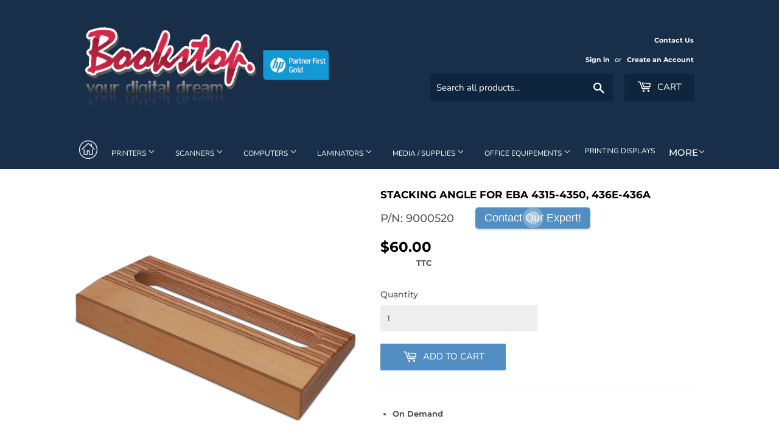

--- FILE ---
content_type: text/html; charset=utf-8
request_url: https://bookstop.co/products/stacking-angle-for-eba-4315-4350-436e-436a
body_size: 21056
content:
<!doctype html>
<html class="no-touch no-js">
<head>
  <script>(function(H){H.className=H.className.replace(/\bno-js\b/,'js')})(document.documentElement)</script>
  <!-- Basic page needs ================================================== -->
  <meta charset="utf-8">
  <meta http-equiv="X-UA-Compatible" content="IE=edge,chrome=1">

  
  <link rel="shortcut icon" href="//bookstop.co/cdn/shop/files/favicon_32x32.png?v=1613730202" type="image/png" />
  

  <!-- Title and description ================================================== -->
  <title>
    
  Stacking angle for EBA 4315-4350, 436E-436A &ndash; Bookstop
  </title>

  
    <meta name="description" content="On Demand">
  

  <!-- Product meta ================================================== -->
  <!-- /snippets/social-meta-tags.liquid -->




<meta property="og:site_name" content="Bookstop">
<meta property="og:url" content="https://bookstop.co/products/stacking-angle-for-eba-4315-4350-436e-436a">
<meta property="og:title" content="Stacking angle for EBA 4315-4350, 436E-436A">
<meta property="og:type" content="product">
<meta property="og:description" content="On Demand">

  <meta property="og:price:amount" content="60.00">
  <meta property="og:price:currency" content="USD">

<meta property="og:image" content="http://bookstop.co/cdn/shop/products/IDEAL_little_stacking_angle_A_14_web91zc6Hi1kuUGJ_1200x1200.jpg?v=1597740889">
<meta property="og:image:secure_url" content="https://bookstop.co/cdn/shop/products/IDEAL_little_stacking_angle_A_14_web91zc6Hi1kuUGJ_1200x1200.jpg?v=1597740889">


<meta name="twitter:card" content="summary_large_image">
<meta name="twitter:title" content="Stacking angle for EBA 4315-4350, 436E-436A">
<meta name="twitter:description" content="On Demand">


  <!-- Helpers ================================================== -->
  <link rel="canonical" href="https://bookstop.co/products/stacking-angle-for-eba-4315-4350-436e-436a">
  <meta name="viewport" content="width=device-width,initial-scale=1">

  <!-- CSS ================================================== -->
  <link href="//bookstop.co/cdn/shop/t/2/assets/theme.scss.css?v=26830003185109255061759259974" rel="stylesheet" type="text/css" media="all" />

  <!-- Header hook for plugins ================================================== -->
  <script>window.performance && window.performance.mark && window.performance.mark('shopify.content_for_header.start');</script><meta id="shopify-digital-wallet" name="shopify-digital-wallet" content="/40154038436/digital_wallets/dialog">
<link rel="alternate" type="application/json+oembed" href="https://bookstop.co/products/stacking-angle-for-eba-4315-4350-436e-436a.oembed">
<script async="async" src="/checkouts/internal/preloads.js?locale=en-US"></script>
<script id="shopify-features" type="application/json">{"accessToken":"657bfeccff93808a8411ead824638bfa","betas":["rich-media-storefront-analytics"],"domain":"bookstop.co","predictiveSearch":true,"shopId":40154038436,"locale":"en"}</script>
<script>var Shopify = Shopify || {};
Shopify.shop = "testbookstop.myshopify.com";
Shopify.locale = "en";
Shopify.currency = {"active":"USD","rate":"1.0"};
Shopify.country = "US";
Shopify.theme = {"name":"Supply","id":101681234084,"schema_name":"Supply","schema_version":"8.9.23","theme_store_id":679,"role":"main"};
Shopify.theme.handle = "null";
Shopify.theme.style = {"id":null,"handle":null};
Shopify.cdnHost = "bookstop.co/cdn";
Shopify.routes = Shopify.routes || {};
Shopify.routes.root = "/";</script>
<script type="module">!function(o){(o.Shopify=o.Shopify||{}).modules=!0}(window);</script>
<script>!function(o){function n(){var o=[];function n(){o.push(Array.prototype.slice.apply(arguments))}return n.q=o,n}var t=o.Shopify=o.Shopify||{};t.loadFeatures=n(),t.autoloadFeatures=n()}(window);</script>
<script id="shop-js-analytics" type="application/json">{"pageType":"product"}</script>
<script defer="defer" async type="module" src="//bookstop.co/cdn/shopifycloud/shop-js/modules/v2/client.init-shop-cart-sync_BT-GjEfc.en.esm.js"></script>
<script defer="defer" async type="module" src="//bookstop.co/cdn/shopifycloud/shop-js/modules/v2/chunk.common_D58fp_Oc.esm.js"></script>
<script defer="defer" async type="module" src="//bookstop.co/cdn/shopifycloud/shop-js/modules/v2/chunk.modal_xMitdFEc.esm.js"></script>
<script type="module">
  await import("//bookstop.co/cdn/shopifycloud/shop-js/modules/v2/client.init-shop-cart-sync_BT-GjEfc.en.esm.js");
await import("//bookstop.co/cdn/shopifycloud/shop-js/modules/v2/chunk.common_D58fp_Oc.esm.js");
await import("//bookstop.co/cdn/shopifycloud/shop-js/modules/v2/chunk.modal_xMitdFEc.esm.js");

  window.Shopify.SignInWithShop?.initShopCartSync?.({"fedCMEnabled":true,"windoidEnabled":true});

</script>
<script>(function() {
  var isLoaded = false;
  function asyncLoad() {
    if (isLoaded) return;
    isLoaded = true;
    var urls = ["https:\/\/cdn.shopify.com\/s\/files\/1\/0033\/3538\/9233\/files\/10aug26paidd20_free.js?v=1597042834\u0026shop=testbookstop.myshopify.com","https:\/\/cdn.s3.pop-convert.com\/pcjs.production.min.js?unique_id=testbookstop.myshopify.com\u0026shop=testbookstop.myshopify.com","https:\/\/script.pop-convert.com\/new-micro\/production.pc.min.js?unique_id=testbookstop.myshopify.com\u0026shop=testbookstop.myshopify.com"];
    for (var i = 0; i < urls.length; i++) {
      var s = document.createElement('script');
      s.type = 'text/javascript';
      s.async = true;
      s.src = urls[i];
      var x = document.getElementsByTagName('script')[0];
      x.parentNode.insertBefore(s, x);
    }
  };
  if(window.attachEvent) {
    window.attachEvent('onload', asyncLoad);
  } else {
    window.addEventListener('load', asyncLoad, false);
  }
})();</script>
<script id="__st">var __st={"a":40154038436,"offset":7200,"reqid":"3be0200b-e611-4d15-a4c1-42a41b972edf-1769153052","pageurl":"bookstop.co\/products\/stacking-angle-for-eba-4315-4350-436e-436a","u":"800538ccf8a6","p":"product","rtyp":"product","rid":5574241419428};</script>
<script>window.ShopifyPaypalV4VisibilityTracking = true;</script>
<script id="captcha-bootstrap">!function(){'use strict';const t='contact',e='account',n='new_comment',o=[[t,t],['blogs',n],['comments',n],[t,'customer']],c=[[e,'customer_login'],[e,'guest_login'],[e,'recover_customer_password'],[e,'create_customer']],r=t=>t.map((([t,e])=>`form[action*='/${t}']:not([data-nocaptcha='true']) input[name='form_type'][value='${e}']`)).join(','),a=t=>()=>t?[...document.querySelectorAll(t)].map((t=>t.form)):[];function s(){const t=[...o],e=r(t);return a(e)}const i='password',u='form_key',d=['recaptcha-v3-token','g-recaptcha-response','h-captcha-response',i],f=()=>{try{return window.sessionStorage}catch{return}},m='__shopify_v',_=t=>t.elements[u];function p(t,e,n=!1){try{const o=window.sessionStorage,c=JSON.parse(o.getItem(e)),{data:r}=function(t){const{data:e,action:n}=t;return t[m]||n?{data:e,action:n}:{data:t,action:n}}(c);for(const[e,n]of Object.entries(r))t.elements[e]&&(t.elements[e].value=n);n&&o.removeItem(e)}catch(o){console.error('form repopulation failed',{error:o})}}const l='form_type',E='cptcha';function T(t){t.dataset[E]=!0}const w=window,h=w.document,L='Shopify',v='ce_forms',y='captcha';let A=!1;((t,e)=>{const n=(g='f06e6c50-85a8-45c8-87d0-21a2b65856fe',I='https://cdn.shopify.com/shopifycloud/storefront-forms-hcaptcha/ce_storefront_forms_captcha_hcaptcha.v1.5.2.iife.js',D={infoText:'Protected by hCaptcha',privacyText:'Privacy',termsText:'Terms'},(t,e,n)=>{const o=w[L][v],c=o.bindForm;if(c)return c(t,g,e,D).then(n);var r;o.q.push([[t,g,e,D],n]),r=I,A||(h.body.append(Object.assign(h.createElement('script'),{id:'captcha-provider',async:!0,src:r})),A=!0)});var g,I,D;w[L]=w[L]||{},w[L][v]=w[L][v]||{},w[L][v].q=[],w[L][y]=w[L][y]||{},w[L][y].protect=function(t,e){n(t,void 0,e),T(t)},Object.freeze(w[L][y]),function(t,e,n,w,h,L){const[v,y,A,g]=function(t,e,n){const i=e?o:[],u=t?c:[],d=[...i,...u],f=r(d),m=r(i),_=r(d.filter((([t,e])=>n.includes(e))));return[a(f),a(m),a(_),s()]}(w,h,L),I=t=>{const e=t.target;return e instanceof HTMLFormElement?e:e&&e.form},D=t=>v().includes(t);t.addEventListener('submit',(t=>{const e=I(t);if(!e)return;const n=D(e)&&!e.dataset.hcaptchaBound&&!e.dataset.recaptchaBound,o=_(e),c=g().includes(e)&&(!o||!o.value);(n||c)&&t.preventDefault(),c&&!n&&(function(t){try{if(!f())return;!function(t){const e=f();if(!e)return;const n=_(t);if(!n)return;const o=n.value;o&&e.removeItem(o)}(t);const e=Array.from(Array(32),(()=>Math.random().toString(36)[2])).join('');!function(t,e){_(t)||t.append(Object.assign(document.createElement('input'),{type:'hidden',name:u})),t.elements[u].value=e}(t,e),function(t,e){const n=f();if(!n)return;const o=[...t.querySelectorAll(`input[type='${i}']`)].map((({name:t})=>t)),c=[...d,...o],r={};for(const[a,s]of new FormData(t).entries())c.includes(a)||(r[a]=s);n.setItem(e,JSON.stringify({[m]:1,action:t.action,data:r}))}(t,e)}catch(e){console.error('failed to persist form',e)}}(e),e.submit())}));const S=(t,e)=>{t&&!t.dataset[E]&&(n(t,e.some((e=>e===t))),T(t))};for(const o of['focusin','change'])t.addEventListener(o,(t=>{const e=I(t);D(e)&&S(e,y())}));const B=e.get('form_key'),M=e.get(l),P=B&&M;t.addEventListener('DOMContentLoaded',(()=>{const t=y();if(P)for(const e of t)e.elements[l].value===M&&p(e,B);[...new Set([...A(),...v().filter((t=>'true'===t.dataset.shopifyCaptcha))])].forEach((e=>S(e,t)))}))}(h,new URLSearchParams(w.location.search),n,t,e,['guest_login'])})(!0,!0)}();</script>
<script integrity="sha256-4kQ18oKyAcykRKYeNunJcIwy7WH5gtpwJnB7kiuLZ1E=" data-source-attribution="shopify.loadfeatures" defer="defer" src="//bookstop.co/cdn/shopifycloud/storefront/assets/storefront/load_feature-a0a9edcb.js" crossorigin="anonymous"></script>
<script data-source-attribution="shopify.dynamic_checkout.dynamic.init">var Shopify=Shopify||{};Shopify.PaymentButton=Shopify.PaymentButton||{isStorefrontPortableWallets:!0,init:function(){window.Shopify.PaymentButton.init=function(){};var t=document.createElement("script");t.src="https://bookstop.co/cdn/shopifycloud/portable-wallets/latest/portable-wallets.en.js",t.type="module",document.head.appendChild(t)}};
</script>
<script data-source-attribution="shopify.dynamic_checkout.buyer_consent">
  function portableWalletsHideBuyerConsent(e){var t=document.getElementById("shopify-buyer-consent"),n=document.getElementById("shopify-subscription-policy-button");t&&n&&(t.classList.add("hidden"),t.setAttribute("aria-hidden","true"),n.removeEventListener("click",e))}function portableWalletsShowBuyerConsent(e){var t=document.getElementById("shopify-buyer-consent"),n=document.getElementById("shopify-subscription-policy-button");t&&n&&(t.classList.remove("hidden"),t.removeAttribute("aria-hidden"),n.addEventListener("click",e))}window.Shopify?.PaymentButton&&(window.Shopify.PaymentButton.hideBuyerConsent=portableWalletsHideBuyerConsent,window.Shopify.PaymentButton.showBuyerConsent=portableWalletsShowBuyerConsent);
</script>
<script data-source-attribution="shopify.dynamic_checkout.cart.bootstrap">document.addEventListener("DOMContentLoaded",(function(){function t(){return document.querySelector("shopify-accelerated-checkout-cart, shopify-accelerated-checkout")}if(t())Shopify.PaymentButton.init();else{new MutationObserver((function(e,n){t()&&(Shopify.PaymentButton.init(),n.disconnect())})).observe(document.body,{childList:!0,subtree:!0})}}));
</script>

<script>window.performance && window.performance.mark && window.performance.mark('shopify.content_for_header.end');</script>

  
  

  <script src="//bookstop.co/cdn/shop/t/2/assets/jquery-2.2.3.min.js?v=58211863146907186831591897841" type="text/javascript"></script>

  <script src="//bookstop.co/cdn/shop/t/2/assets/lazysizes.min.js?v=8147953233334221341591897841" async="async"></script>
  <script src="//bookstop.co/cdn/shop/t/2/assets/vendor.js?v=106177282645720727331591897844" defer="defer"></script>
  <script src="//bookstop.co/cdn/shop/t/2/assets/theme.js?v=134178423439151085361594209150" defer="defer"></script>


<link href="https://monorail-edge.shopifysvc.com" rel="dns-prefetch">
<script>(function(){if ("sendBeacon" in navigator && "performance" in window) {try {var session_token_from_headers = performance.getEntriesByType('navigation')[0].serverTiming.find(x => x.name == '_s').description;} catch {var session_token_from_headers = undefined;}var session_cookie_matches = document.cookie.match(/_shopify_s=([^;]*)/);var session_token_from_cookie = session_cookie_matches && session_cookie_matches.length === 2 ? session_cookie_matches[1] : "";var session_token = session_token_from_headers || session_token_from_cookie || "";function handle_abandonment_event(e) {var entries = performance.getEntries().filter(function(entry) {return /monorail-edge.shopifysvc.com/.test(entry.name);});if (!window.abandonment_tracked && entries.length === 0) {window.abandonment_tracked = true;var currentMs = Date.now();var navigation_start = performance.timing.navigationStart;var payload = {shop_id: 40154038436,url: window.location.href,navigation_start,duration: currentMs - navigation_start,session_token,page_type: "product"};window.navigator.sendBeacon("https://monorail-edge.shopifysvc.com/v1/produce", JSON.stringify({schema_id: "online_store_buyer_site_abandonment/1.1",payload: payload,metadata: {event_created_at_ms: currentMs,event_sent_at_ms: currentMs}}));}}window.addEventListener('pagehide', handle_abandonment_event);}}());</script>
<script id="web-pixels-manager-setup">(function e(e,d,r,n,o){if(void 0===o&&(o={}),!Boolean(null===(a=null===(i=window.Shopify)||void 0===i?void 0:i.analytics)||void 0===a?void 0:a.replayQueue)){var i,a;window.Shopify=window.Shopify||{};var t=window.Shopify;t.analytics=t.analytics||{};var s=t.analytics;s.replayQueue=[],s.publish=function(e,d,r){return s.replayQueue.push([e,d,r]),!0};try{self.performance.mark("wpm:start")}catch(e){}var l=function(){var e={modern:/Edge?\/(1{2}[4-9]|1[2-9]\d|[2-9]\d{2}|\d{4,})\.\d+(\.\d+|)|Firefox\/(1{2}[4-9]|1[2-9]\d|[2-9]\d{2}|\d{4,})\.\d+(\.\d+|)|Chrom(ium|e)\/(9{2}|\d{3,})\.\d+(\.\d+|)|(Maci|X1{2}).+ Version\/(15\.\d+|(1[6-9]|[2-9]\d|\d{3,})\.\d+)([,.]\d+|)( \(\w+\)|)( Mobile\/\w+|) Safari\/|Chrome.+OPR\/(9{2}|\d{3,})\.\d+\.\d+|(CPU[ +]OS|iPhone[ +]OS|CPU[ +]iPhone|CPU IPhone OS|CPU iPad OS)[ +]+(15[._]\d+|(1[6-9]|[2-9]\d|\d{3,})[._]\d+)([._]\d+|)|Android:?[ /-](13[3-9]|1[4-9]\d|[2-9]\d{2}|\d{4,})(\.\d+|)(\.\d+|)|Android.+Firefox\/(13[5-9]|1[4-9]\d|[2-9]\d{2}|\d{4,})\.\d+(\.\d+|)|Android.+Chrom(ium|e)\/(13[3-9]|1[4-9]\d|[2-9]\d{2}|\d{4,})\.\d+(\.\d+|)|SamsungBrowser\/([2-9]\d|\d{3,})\.\d+/,legacy:/Edge?\/(1[6-9]|[2-9]\d|\d{3,})\.\d+(\.\d+|)|Firefox\/(5[4-9]|[6-9]\d|\d{3,})\.\d+(\.\d+|)|Chrom(ium|e)\/(5[1-9]|[6-9]\d|\d{3,})\.\d+(\.\d+|)([\d.]+$|.*Safari\/(?![\d.]+ Edge\/[\d.]+$))|(Maci|X1{2}).+ Version\/(10\.\d+|(1[1-9]|[2-9]\d|\d{3,})\.\d+)([,.]\d+|)( \(\w+\)|)( Mobile\/\w+|) Safari\/|Chrome.+OPR\/(3[89]|[4-9]\d|\d{3,})\.\d+\.\d+|(CPU[ +]OS|iPhone[ +]OS|CPU[ +]iPhone|CPU IPhone OS|CPU iPad OS)[ +]+(10[._]\d+|(1[1-9]|[2-9]\d|\d{3,})[._]\d+)([._]\d+|)|Android:?[ /-](13[3-9]|1[4-9]\d|[2-9]\d{2}|\d{4,})(\.\d+|)(\.\d+|)|Mobile Safari.+OPR\/([89]\d|\d{3,})\.\d+\.\d+|Android.+Firefox\/(13[5-9]|1[4-9]\d|[2-9]\d{2}|\d{4,})\.\d+(\.\d+|)|Android.+Chrom(ium|e)\/(13[3-9]|1[4-9]\d|[2-9]\d{2}|\d{4,})\.\d+(\.\d+|)|Android.+(UC? ?Browser|UCWEB|U3)[ /]?(15\.([5-9]|\d{2,})|(1[6-9]|[2-9]\d|\d{3,})\.\d+)\.\d+|SamsungBrowser\/(5\.\d+|([6-9]|\d{2,})\.\d+)|Android.+MQ{2}Browser\/(14(\.(9|\d{2,})|)|(1[5-9]|[2-9]\d|\d{3,})(\.\d+|))(\.\d+|)|K[Aa][Ii]OS\/(3\.\d+|([4-9]|\d{2,})\.\d+)(\.\d+|)/},d=e.modern,r=e.legacy,n=navigator.userAgent;return n.match(d)?"modern":n.match(r)?"legacy":"unknown"}(),u="modern"===l?"modern":"legacy",c=(null!=n?n:{modern:"",legacy:""})[u],f=function(e){return[e.baseUrl,"/wpm","/b",e.hashVersion,"modern"===e.buildTarget?"m":"l",".js"].join("")}({baseUrl:d,hashVersion:r,buildTarget:u}),m=function(e){var d=e.version,r=e.bundleTarget,n=e.surface,o=e.pageUrl,i=e.monorailEndpoint;return{emit:function(e){var a=e.status,t=e.errorMsg,s=(new Date).getTime(),l=JSON.stringify({metadata:{event_sent_at_ms:s},events:[{schema_id:"web_pixels_manager_load/3.1",payload:{version:d,bundle_target:r,page_url:o,status:a,surface:n,error_msg:t},metadata:{event_created_at_ms:s}}]});if(!i)return console&&console.warn&&console.warn("[Web Pixels Manager] No Monorail endpoint provided, skipping logging."),!1;try{return self.navigator.sendBeacon.bind(self.navigator)(i,l)}catch(e){}var u=new XMLHttpRequest;try{return u.open("POST",i,!0),u.setRequestHeader("Content-Type","text/plain"),u.send(l),!0}catch(e){return console&&console.warn&&console.warn("[Web Pixels Manager] Got an unhandled error while logging to Monorail."),!1}}}}({version:r,bundleTarget:l,surface:e.surface,pageUrl:self.location.href,monorailEndpoint:e.monorailEndpoint});try{o.browserTarget=l,function(e){var d=e.src,r=e.async,n=void 0===r||r,o=e.onload,i=e.onerror,a=e.sri,t=e.scriptDataAttributes,s=void 0===t?{}:t,l=document.createElement("script"),u=document.querySelector("head"),c=document.querySelector("body");if(l.async=n,l.src=d,a&&(l.integrity=a,l.crossOrigin="anonymous"),s)for(var f in s)if(Object.prototype.hasOwnProperty.call(s,f))try{l.dataset[f]=s[f]}catch(e){}if(o&&l.addEventListener("load",o),i&&l.addEventListener("error",i),u)u.appendChild(l);else{if(!c)throw new Error("Did not find a head or body element to append the script");c.appendChild(l)}}({src:f,async:!0,onload:function(){if(!function(){var e,d;return Boolean(null===(d=null===(e=window.Shopify)||void 0===e?void 0:e.analytics)||void 0===d?void 0:d.initialized)}()){var d=window.webPixelsManager.init(e)||void 0;if(d){var r=window.Shopify.analytics;r.replayQueue.forEach((function(e){var r=e[0],n=e[1],o=e[2];d.publishCustomEvent(r,n,o)})),r.replayQueue=[],r.publish=d.publishCustomEvent,r.visitor=d.visitor,r.initialized=!0}}},onerror:function(){return m.emit({status:"failed",errorMsg:"".concat(f," has failed to load")})},sri:function(e){var d=/^sha384-[A-Za-z0-9+/=]+$/;return"string"==typeof e&&d.test(e)}(c)?c:"",scriptDataAttributes:o}),m.emit({status:"loading"})}catch(e){m.emit({status:"failed",errorMsg:(null==e?void 0:e.message)||"Unknown error"})}}})({shopId: 40154038436,storefrontBaseUrl: "https://bookstop.co",extensionsBaseUrl: "https://extensions.shopifycdn.com/cdn/shopifycloud/web-pixels-manager",monorailEndpoint: "https://monorail-edge.shopifysvc.com/unstable/produce_batch",surface: "storefront-renderer",enabledBetaFlags: ["2dca8a86"],webPixelsConfigList: [{"id":"66126023","eventPayloadVersion":"v1","runtimeContext":"LAX","scriptVersion":"1","type":"CUSTOM","privacyPurposes":["MARKETING"],"name":"Meta pixel (migrated)"},{"id":"94601415","eventPayloadVersion":"v1","runtimeContext":"LAX","scriptVersion":"1","type":"CUSTOM","privacyPurposes":["ANALYTICS"],"name":"Google Analytics tag (migrated)"},{"id":"shopify-app-pixel","configuration":"{}","eventPayloadVersion":"v1","runtimeContext":"STRICT","scriptVersion":"0450","apiClientId":"shopify-pixel","type":"APP","privacyPurposes":["ANALYTICS","MARKETING"]},{"id":"shopify-custom-pixel","eventPayloadVersion":"v1","runtimeContext":"LAX","scriptVersion":"0450","apiClientId":"shopify-pixel","type":"CUSTOM","privacyPurposes":["ANALYTICS","MARKETING"]}],isMerchantRequest: false,initData: {"shop":{"name":"Bookstop","paymentSettings":{"currencyCode":"USD"},"myshopifyDomain":"testbookstop.myshopify.com","countryCode":"LB","storefrontUrl":"https:\/\/bookstop.co"},"customer":null,"cart":null,"checkout":null,"productVariants":[{"price":{"amount":60.0,"currencyCode":"USD"},"product":{"title":"Stacking angle for EBA 4315-4350, 436E-436A","vendor":"EBA","id":"5574241419428","untranslatedTitle":"Stacking angle for EBA 4315-4350, 436E-436A","url":"\/products\/stacking-angle-for-eba-4315-4350-436e-436a","type":"EBA Stacking Angle"},"id":"35756473057444","image":{"src":"\/\/bookstop.co\/cdn\/shop\/products\/IDEAL_little_stacking_angle_A_14_web91zc6Hi1kuUGJ.jpg?v=1597740889"},"sku":"9000520","title":"Default Title","untranslatedTitle":"Default Title"}],"purchasingCompany":null},},"https://bookstop.co/cdn","fcfee988w5aeb613cpc8e4bc33m6693e112",{"modern":"","legacy":""},{"shopId":"40154038436","storefrontBaseUrl":"https:\/\/bookstop.co","extensionBaseUrl":"https:\/\/extensions.shopifycdn.com\/cdn\/shopifycloud\/web-pixels-manager","surface":"storefront-renderer","enabledBetaFlags":"[\"2dca8a86\"]","isMerchantRequest":"false","hashVersion":"fcfee988w5aeb613cpc8e4bc33m6693e112","publish":"custom","events":"[[\"page_viewed\",{}],[\"product_viewed\",{\"productVariant\":{\"price\":{\"amount\":60.0,\"currencyCode\":\"USD\"},\"product\":{\"title\":\"Stacking angle for EBA 4315-4350, 436E-436A\",\"vendor\":\"EBA\",\"id\":\"5574241419428\",\"untranslatedTitle\":\"Stacking angle for EBA 4315-4350, 436E-436A\",\"url\":\"\/products\/stacking-angle-for-eba-4315-4350-436e-436a\",\"type\":\"EBA Stacking Angle\"},\"id\":\"35756473057444\",\"image\":{\"src\":\"\/\/bookstop.co\/cdn\/shop\/products\/IDEAL_little_stacking_angle_A_14_web91zc6Hi1kuUGJ.jpg?v=1597740889\"},\"sku\":\"9000520\",\"title\":\"Default Title\",\"untranslatedTitle\":\"Default Title\"}}]]"});</script><script>
  window.ShopifyAnalytics = window.ShopifyAnalytics || {};
  window.ShopifyAnalytics.meta = window.ShopifyAnalytics.meta || {};
  window.ShopifyAnalytics.meta.currency = 'USD';
  var meta = {"product":{"id":5574241419428,"gid":"gid:\/\/shopify\/Product\/5574241419428","vendor":"EBA","type":"EBA Stacking Angle","handle":"stacking-angle-for-eba-4315-4350-436e-436a","variants":[{"id":35756473057444,"price":6000,"name":"Stacking angle for EBA 4315-4350, 436E-436A","public_title":null,"sku":"9000520"}],"remote":false},"page":{"pageType":"product","resourceType":"product","resourceId":5574241419428,"requestId":"3be0200b-e611-4d15-a4c1-42a41b972edf-1769153052"}};
  for (var attr in meta) {
    window.ShopifyAnalytics.meta[attr] = meta[attr];
  }
</script>
<script class="analytics">
  (function () {
    var customDocumentWrite = function(content) {
      var jquery = null;

      if (window.jQuery) {
        jquery = window.jQuery;
      } else if (window.Checkout && window.Checkout.$) {
        jquery = window.Checkout.$;
      }

      if (jquery) {
        jquery('body').append(content);
      }
    };

    var hasLoggedConversion = function(token) {
      if (token) {
        return document.cookie.indexOf('loggedConversion=' + token) !== -1;
      }
      return false;
    }

    var setCookieIfConversion = function(token) {
      if (token) {
        var twoMonthsFromNow = new Date(Date.now());
        twoMonthsFromNow.setMonth(twoMonthsFromNow.getMonth() + 2);

        document.cookie = 'loggedConversion=' + token + '; expires=' + twoMonthsFromNow;
      }
    }

    var trekkie = window.ShopifyAnalytics.lib = window.trekkie = window.trekkie || [];
    if (trekkie.integrations) {
      return;
    }
    trekkie.methods = [
      'identify',
      'page',
      'ready',
      'track',
      'trackForm',
      'trackLink'
    ];
    trekkie.factory = function(method) {
      return function() {
        var args = Array.prototype.slice.call(arguments);
        args.unshift(method);
        trekkie.push(args);
        return trekkie;
      };
    };
    for (var i = 0; i < trekkie.methods.length; i++) {
      var key = trekkie.methods[i];
      trekkie[key] = trekkie.factory(key);
    }
    trekkie.load = function(config) {
      trekkie.config = config || {};
      trekkie.config.initialDocumentCookie = document.cookie;
      var first = document.getElementsByTagName('script')[0];
      var script = document.createElement('script');
      script.type = 'text/javascript';
      script.onerror = function(e) {
        var scriptFallback = document.createElement('script');
        scriptFallback.type = 'text/javascript';
        scriptFallback.onerror = function(error) {
                var Monorail = {
      produce: function produce(monorailDomain, schemaId, payload) {
        var currentMs = new Date().getTime();
        var event = {
          schema_id: schemaId,
          payload: payload,
          metadata: {
            event_created_at_ms: currentMs,
            event_sent_at_ms: currentMs
          }
        };
        return Monorail.sendRequest("https://" + monorailDomain + "/v1/produce", JSON.stringify(event));
      },
      sendRequest: function sendRequest(endpointUrl, payload) {
        // Try the sendBeacon API
        if (window && window.navigator && typeof window.navigator.sendBeacon === 'function' && typeof window.Blob === 'function' && !Monorail.isIos12()) {
          var blobData = new window.Blob([payload], {
            type: 'text/plain'
          });

          if (window.navigator.sendBeacon(endpointUrl, blobData)) {
            return true;
          } // sendBeacon was not successful

        } // XHR beacon

        var xhr = new XMLHttpRequest();

        try {
          xhr.open('POST', endpointUrl);
          xhr.setRequestHeader('Content-Type', 'text/plain');
          xhr.send(payload);
        } catch (e) {
          console.log(e);
        }

        return false;
      },
      isIos12: function isIos12() {
        return window.navigator.userAgent.lastIndexOf('iPhone; CPU iPhone OS 12_') !== -1 || window.navigator.userAgent.lastIndexOf('iPad; CPU OS 12_') !== -1;
      }
    };
    Monorail.produce('monorail-edge.shopifysvc.com',
      'trekkie_storefront_load_errors/1.1',
      {shop_id: 40154038436,
      theme_id: 101681234084,
      app_name: "storefront",
      context_url: window.location.href,
      source_url: "//bookstop.co/cdn/s/trekkie.storefront.8d95595f799fbf7e1d32231b9a28fd43b70c67d3.min.js"});

        };
        scriptFallback.async = true;
        scriptFallback.src = '//bookstop.co/cdn/s/trekkie.storefront.8d95595f799fbf7e1d32231b9a28fd43b70c67d3.min.js';
        first.parentNode.insertBefore(scriptFallback, first);
      };
      script.async = true;
      script.src = '//bookstop.co/cdn/s/trekkie.storefront.8d95595f799fbf7e1d32231b9a28fd43b70c67d3.min.js';
      first.parentNode.insertBefore(script, first);
    };
    trekkie.load(
      {"Trekkie":{"appName":"storefront","development":false,"defaultAttributes":{"shopId":40154038436,"isMerchantRequest":null,"themeId":101681234084,"themeCityHash":"4656629621077928467","contentLanguage":"en","currency":"USD","eventMetadataId":"0bcbea80-5814-4c51-9e2b-9cc546cba4aa"},"isServerSideCookieWritingEnabled":true,"monorailRegion":"shop_domain","enabledBetaFlags":["65f19447"]},"Session Attribution":{},"S2S":{"facebookCapiEnabled":false,"source":"trekkie-storefront-renderer","apiClientId":580111}}
    );

    var loaded = false;
    trekkie.ready(function() {
      if (loaded) return;
      loaded = true;

      window.ShopifyAnalytics.lib = window.trekkie;

      var originalDocumentWrite = document.write;
      document.write = customDocumentWrite;
      try { window.ShopifyAnalytics.merchantGoogleAnalytics.call(this); } catch(error) {};
      document.write = originalDocumentWrite;

      window.ShopifyAnalytics.lib.page(null,{"pageType":"product","resourceType":"product","resourceId":5574241419428,"requestId":"3be0200b-e611-4d15-a4c1-42a41b972edf-1769153052","shopifyEmitted":true});

      var match = window.location.pathname.match(/checkouts\/(.+)\/(thank_you|post_purchase)/)
      var token = match? match[1]: undefined;
      if (!hasLoggedConversion(token)) {
        setCookieIfConversion(token);
        window.ShopifyAnalytics.lib.track("Viewed Product",{"currency":"USD","variantId":35756473057444,"productId":5574241419428,"productGid":"gid:\/\/shopify\/Product\/5574241419428","name":"Stacking angle for EBA 4315-4350, 436E-436A","price":"60.00","sku":"9000520","brand":"EBA","variant":null,"category":"EBA Stacking Angle","nonInteraction":true,"remote":false},undefined,undefined,{"shopifyEmitted":true});
      window.ShopifyAnalytics.lib.track("monorail:\/\/trekkie_storefront_viewed_product\/1.1",{"currency":"USD","variantId":35756473057444,"productId":5574241419428,"productGid":"gid:\/\/shopify\/Product\/5574241419428","name":"Stacking angle for EBA 4315-4350, 436E-436A","price":"60.00","sku":"9000520","brand":"EBA","variant":null,"category":"EBA Stacking Angle","nonInteraction":true,"remote":false,"referer":"https:\/\/bookstop.co\/products\/stacking-angle-for-eba-4315-4350-436e-436a"});
      }
    });


        var eventsListenerScript = document.createElement('script');
        eventsListenerScript.async = true;
        eventsListenerScript.src = "//bookstop.co/cdn/shopifycloud/storefront/assets/shop_events_listener-3da45d37.js";
        document.getElementsByTagName('head')[0].appendChild(eventsListenerScript);

})();</script>
  <script>
  if (!window.ga || (window.ga && typeof window.ga !== 'function')) {
    window.ga = function ga() {
      (window.ga.q = window.ga.q || []).push(arguments);
      if (window.Shopify && window.Shopify.analytics && typeof window.Shopify.analytics.publish === 'function') {
        window.Shopify.analytics.publish("ga_stub_called", {}, {sendTo: "google_osp_migration"});
      }
      console.error("Shopify's Google Analytics stub called with:", Array.from(arguments), "\nSee https://help.shopify.com/manual/promoting-marketing/pixels/pixel-migration#google for more information.");
    };
    if (window.Shopify && window.Shopify.analytics && typeof window.Shopify.analytics.publish === 'function') {
      window.Shopify.analytics.publish("ga_stub_initialized", {}, {sendTo: "google_osp_migration"});
    }
  }
</script>
<script
  defer
  src="https://bookstop.co/cdn/shopifycloud/perf-kit/shopify-perf-kit-3.0.4.min.js"
  data-application="storefront-renderer"
  data-shop-id="40154038436"
  data-render-region="gcp-us-central1"
  data-page-type="product"
  data-theme-instance-id="101681234084"
  data-theme-name="Supply"
  data-theme-version="8.9.23"
  data-monorail-region="shop_domain"
  data-resource-timing-sampling-rate="10"
  data-shs="true"
  data-shs-beacon="true"
  data-shs-export-with-fetch="true"
  data-shs-logs-sample-rate="1"
  data-shs-beacon-endpoint="https://bookstop.co/api/collect"
></script>
</head>

<body id="stacking-angle-for-eba-4315-4350-436e-436a" class="template-product">

  <div id="shopify-section-header" class="shopify-section header-section"><header class="site-header" role="banner" data-section-id="header" data-section-type="header-section">
  <div class="wrapper">

    <div class="grid--full">
      <div class="grid-item large--one-half">
        
          <div class="h1 header-logo" itemscope itemtype="http://schema.org/Organization">
        
          
          

          <a href="/" itemprop="url">
            <div class="lazyload__image-wrapper no-js header-logo__image" style="max-width:400px;">
              <div style="padding-top:33.46545866364666%;">
                <img class="lazyload js"
                  data-src="//bookstop.co/cdn/shop/files/New_Bookstop_Logo_{width}x.png?v=1613731335"
                  data-widths="[180, 360, 540, 720, 900, 1080, 1296, 1512, 1728, 2048]"
                  data-aspectratio="2.988155668358714"
                  data-sizes="auto"
                  alt="Bookstop"
                  style="width:400px;">
              </div>
            </div>
            <noscript>
              
              <img src="//bookstop.co/cdn/shop/files/New_Bookstop_Logo_400x.png?v=1613731335"
                srcset="//bookstop.co/cdn/shop/files/New_Bookstop_Logo_400x.png?v=1613731335 1x, //bookstop.co/cdn/shop/files/New_Bookstop_Logo_400x@2x.png?v=1613731335 2x"
                alt="Bookstop"
                itemprop="logo"
                style="max-width:400px;">
            </noscript>
          </a>
          
        
          </div>
        
      </div>

      <div class="grid-item large--one-half text-center large--text-right">
        
          <div class="site-header--text-links">
            
              
                <a href="/pages/contact-us">
              

                <p>Contact Us</p>

              
                </a>
              
            

            
              <span class="site-header--meta-links medium-down--hide">
                
                  <a href="/account/login" id="customer_login_link">Sign in</a>
                  <span class="site-header--spacer">or</span>
                  <a href="/account/register" id="customer_register_link">Create an Account</a>
                
              </span>
            
          </div>

          <br class="medium-down--hide">
        

        <form action="/search" method="get" class="search-bar" role="search" onsubmit="var s=$(this).children('input[type=search]');s.val(s.val()+'*')">
  <input type="hidden" name="type" value="product">

  
  
  <input type="search" name="q" value="" placeholder="Search all products..." aria-label="Search all products...">
  <button type="submit" class="search-bar--submit icon-fallback-text">
    <span class="icon icon-search" aria-hidden="true"></span>
    <span class="fallback-text">Search</span>
  </button>
</form>


        <a href="/cart" class="header-cart-btn cart-toggle">
          <span class="icon icon-cart"></span>
          Cart <span class="cart-count cart-badge--desktop hidden-count">0</span>
        </a>
      </div>
    </div>

  </div>
</header>

<div id="mobileNavBar">
  <div class="display-table-cell">
    <button class="menu-toggle mobileNavBar-link" aria-controls="navBar" aria-expanded="false"><span class="icon icon-hamburger" aria-hidden="true"></span>Menu</button>
  </div>
  <div class="display-table-cell">
    <a href="/cart" class="cart-toggle mobileNavBar-link">
      <span class="icon icon-cart"></span>
      Cart <span class="cart-count hidden-count">0</span>
    </a>
  </div>
</div>

<nav class="nav-bar" id="navBar" role="navigation" >
  <div class="wrapper">
    <form action="/search" method="get" class="search-bar" role="search" onsubmit="var s=$(this).children('input[type=search]');s.val(s.val()+'*')">
  <input type="hidden" name="type" value="product">

  
  
  <input type="search" name="q" value="" placeholder="Search all products..." aria-label="Search all products...">
  <button type="submit" class="search-bar--submit icon-fallback-text">
    <span class="icon icon-search" aria-hidden="true"></span>
    <span class="fallback-text">Search</span>
  </button>
</form>

    <ul class="mobile-nav" id="MobileNav">
  
  
    
      <li>
        <a
          href="/"
          class="mobile-nav--link"
          data-meganav-type="child"
          >
            Home
        </a>
      </li>
    
  
    
      
      <li
        class="mobile-nav--has-dropdown "
        aria-haspopup="true">
        <a
          href="#"
          class="mobile-nav--link"
          data-meganav-type="parent"
          >
            Printers
        </a>
        <button class="icon icon-arrow-down mobile-nav--button"
          aria-expanded="false"
          aria-label="Printers Menu">
        </button>
        <ul
          id="MenuParent-2"
          class="mobile-nav--dropdown mobile-nav--has-grandchildren"
          data-meganav-dropdown>
          
            
            
              <li
                class="mobile-nav--has-dropdown mobile-nav--has-dropdown-grandchild "
                aria-haspopup="true">
                <a
                  href="/collections/printers"
                  class="mobile-nav--link"
                  data-meganav-type="parent"
                  >
                    HP
                </a>
                <button class="icon icon-arrow-down mobile-nav--button"
                  aria-expanded="false"
                  aria-label="HP Menu">
                </button>
                <ul
                  id="MenuChildren-2-1"
                  class="mobile-nav--dropdown-grandchild"
                  data-meganav-dropdown>
                  
                    <li>
                      <a
                        href="/collections/hp-large-format"
                        class="mobile-nav--link"
                        data-meganav-type="child"
                        >
                          HP Large Format
                        </a>
                    </li>
                  
                    <li>
                      <a
                        href="/collections/hp-pagewide-xl"
                        class="mobile-nav--link"
                        data-meganav-type="child"
                        >
                          HP Pagewide XL
                        </a>
                    </li>
                  
                    <li>
                      <a
                        href="/collections/hp-inkjet"
                        class="mobile-nav--link"
                        data-meganav-type="child"
                        >
                          HP Inkjet
                        </a>
                    </li>
                  
                    <li>
                      <a
                        href="/collections/hp-deskjet-ink-advantage"
                        class="mobile-nav--link"
                        data-meganav-type="child"
                        >
                          HP Deskjet Ink Advantage
                        </a>
                    </li>
                  
                    <li>
                      <a
                        href="/collections/hp-pagewide-printers"
                        class="mobile-nav--link"
                        data-meganav-type="child"
                        >
                          HP A4 Pagewide MFP
                        </a>
                    </li>
                  
                    <li>
                      <a
                        href="/collections/hp-officejet"
                        class="mobile-nav--link"
                        data-meganav-type="child"
                        >
                          HP OfficeJet
                        </a>
                    </li>
                  
                    <li>
                      <a
                        href="/collections/hp-thermal-printers"
                        class="mobile-nav--link"
                        data-meganav-type="child"
                        >
                          HP Pocket Printers
                        </a>
                    </li>
                  
                    <li>
                      <a
                        href="/collections/hp-laserjet-printers"
                        class="mobile-nav--link"
                        data-meganav-type="child"
                        >
                          HP Mono Laserjet
                        </a>
                    </li>
                  
                    <li>
                      <a
                        href="/collections/hp-a4-color-laserjet"
                        class="mobile-nav--link"
                        data-meganav-type="child"
                        >
                          HP A4 Color Laserjet
                        </a>
                    </li>
                  
                    <li>
                      <a
                        href="/collections/hp-a3-color-laserjet"
                        class="mobile-nav--link"
                        data-meganav-type="child"
                        >
                          HP A3 Color Laserjet
                        </a>
                    </li>
                  
                    <li>
                      <a
                        href="/collections/hp-a4-mfp-mono-laserjet"
                        class="mobile-nav--link"
                        data-meganav-type="child"
                        >
                          HP A4 MFP Mono Laserjet
                        </a>
                    </li>
                  
                    <li>
                      <a
                        href="/collections/hp-a3-mfp-mono-laserjet"
                        class="mobile-nav--link"
                        data-meganav-type="child"
                        >
                          HP A3 MFP Mono Laserjet
                        </a>
                    </li>
                  
                    <li>
                      <a
                        href="/collections/hp-a4-mfp-color-laserjet"
                        class="mobile-nav--link"
                        data-meganav-type="child"
                        >
                          HP A4 MFP Color Laserjet
                        </a>
                    </li>
                  
                </ul>
              </li>
            
          
            
            
              <li
                class="mobile-nav--has-dropdown mobile-nav--has-dropdown-grandchild "
                aria-haspopup="true">
                <a
                  href="#"
                  class="mobile-nav--link"
                  data-meganav-type="parent"
                  >
                    Mutoh
                </a>
                <button class="icon icon-arrow-down mobile-nav--button"
                  aria-expanded="false"
                  aria-label="Mutoh Menu">
                </button>
                <ul
                  id="MenuChildren-2-2"
                  class="mobile-nav--dropdown-grandchild"
                  data-meganav-dropdown>
                  
                    <li>
                      <a
                        href="/collections/mutoh-valuejet-eco-solvent"
                        class="mobile-nav--link"
                        data-meganav-type="child"
                        >
                          Eco-Solvent Printers
                        </a>
                    </li>
                  
                    <li>
                      <a
                        href="/collections/mutoh-valuejet-uv-printer"
                        class="mobile-nav--link"
                        data-meganav-type="child"
                        >
                          UV Printers
                        </a>
                    </li>
                  
                    <li>
                      <a
                        href="/collections/direct-textile-printers"
                        class="mobile-nav--link"
                        data-meganav-type="child"
                        >
                          Textile
                        </a>
                    </li>
                  
                </ul>
              </li>
            
          
            
            
              <li
                class="mobile-nav--has-dropdown mobile-nav--has-dropdown-grandchild "
                aria-haspopup="true">
                <a
                  href="#"
                  class="mobile-nav--link"
                  data-meganav-type="parent"
                  >
                    GCC
                </a>
                <button class="icon icon-arrow-down mobile-nav--button"
                  aria-expanded="false"
                  aria-label="GCC Menu">
                </button>
                <ul
                  id="MenuChildren-2-3"
                  class="mobile-nav--dropdown-grandchild"
                  data-meganav-dropdown>
                  
                    <li>
                      <a
                        href="/collections/gcc-vinyl-cutters"
                        class="mobile-nav--link"
                        data-meganav-type="child"
                        >
                          Vinyl Cutters
                        </a>
                    </li>
                  
                    <li>
                      <a
                        href="/collections/gcc-laser-cutters"
                        class="mobile-nav--link"
                        data-meganav-type="child"
                        >
                          Laser Engravers
                        </a>
                    </li>
                  
                    <li>
                      <a
                        href="/collections/gcc-accessories"
                        class="mobile-nav--link"
                        data-meganav-type="child"
                        >
                          GCC Accessories
                        </a>
                    </li>
                  
                </ul>
              </li>
            
          
            
            
              <li
                class="mobile-nav--has-dropdown mobile-nav--has-dropdown-grandchild "
                aria-haspopup="true">
                <a
                  href="#"
                  class="mobile-nav--link"
                  data-meganav-type="parent"
                  >
                    Evolis
                </a>
                <button class="icon icon-arrow-down mobile-nav--button"
                  aria-expanded="false"
                  aria-label="Evolis Menu">
                </button>
                <ul
                  id="MenuChildren-2-4"
                  class="mobile-nav--dropdown-grandchild"
                  data-meganav-dropdown>
                  
                    <li>
                      <a
                        href="/collections/evolis"
                        class="mobile-nav--link"
                        data-meganav-type="child"
                        >
                          Plastic Card Printers
                        </a>
                    </li>
                  
                    <li>
                      <a
                        href="/collections/evolis-accessories"
                        class="mobile-nav--link"
                        data-meganav-type="child"
                        >
                          Accessories
                        </a>
                    </li>
                  
                </ul>
              </li>
            
          
            
              <li>
                <a
                  href="/collections/sawgrass-printers"
                  class="mobile-nav--link"
                  data-meganav-type="child"
                  >
                    Sawgrass Sublimation Printers
                </a>
              </li>
            
          
            
            
              <li
                class="mobile-nav--has-dropdown mobile-nav--has-dropdown-grandchild "
                aria-haspopup="true">
                <a
                  href="#"
                  class="mobile-nav--link"
                  data-meganav-type="parent"
                  >
                    SINOCOLOR
                </a>
                <button class="icon icon-arrow-down mobile-nav--button"
                  aria-expanded="false"
                  aria-label="SINOCOLOR Menu">
                </button>
                <ul
                  id="MenuChildren-2-6"
                  class="mobile-nav--dropdown-grandchild"
                  data-meganav-dropdown>
                  
                    <li>
                      <a
                        href="/collections/sinocolor-printers"
                        class="mobile-nav--link"
                        data-meganav-type="child"
                        >
                          Sinocolor Printers
                        </a>
                    </li>
                  
                    <li>
                      <a
                        href="/collections/sinicolor-printers"
                        class="mobile-nav--link"
                        data-meganav-type="child"
                        >
                          Sinocolor Accessories
                        </a>
                    </li>
                  
                </ul>
              </li>
            
          
        </ul>
      </li>
    
  
    
      
      <li
        class="mobile-nav--has-dropdown "
        aria-haspopup="true">
        <a
          href="/collections/scanner"
          class="mobile-nav--link"
          data-meganav-type="parent"
          >
            Scanners
        </a>
        <button class="icon icon-arrow-down mobile-nav--button"
          aria-expanded="false"
          aria-label="Scanners Menu">
        </button>
        <ul
          id="MenuParent-3"
          class="mobile-nav--dropdown "
          data-meganav-dropdown>
          
            
              <li>
                <a
                  href="/collections/hp-scanners"
                  class="mobile-nav--link"
                  data-meganav-type="child"
                  >
                    HP Scanners
                </a>
              </li>
            
          
            
              <li>
                <a
                  href="/collections/canon-scanners"
                  class="mobile-nav--link"
                  data-meganav-type="child"
                  >
                    Canon Scanner
                </a>
              </li>
            
          
        </ul>
      </li>
    
  
    
      
      <li
        class="mobile-nav--has-dropdown "
        aria-haspopup="true">
        <a
          href="#"
          class="mobile-nav--link"
          data-meganav-type="parent"
          >
            Computers
        </a>
        <button class="icon icon-arrow-down mobile-nav--button"
          aria-expanded="false"
          aria-label="Computers Menu">
        </button>
        <ul
          id="MenuParent-4"
          class="mobile-nav--dropdown "
          data-meganav-dropdown>
          
            
              <li>
                <a
                  href="/collections/hp-workstations"
                  class="mobile-nav--link"
                  data-meganav-type="child"
                  >
                    HP Workstations
                </a>
              </li>
            
          
            
              <li>
                <a
                  href="/collections/hp-desktops"
                  class="mobile-nav--link"
                  data-meganav-type="child"
                  >
                    HP Desktops
                </a>
              </li>
            
          
            
              <li>
                <a
                  href="/collections/hp-monitors"
                  class="mobile-nav--link"
                  data-meganav-type="child"
                  >
                    HP Monitors
                </a>
              </li>
            
          
            
              <li>
                <a
                  href="/collections/hp-laptops"
                  class="mobile-nav--link"
                  data-meganav-type="child"
                  >
                    HP Laptops
                </a>
              </li>
            
          
            
              <li>
                <a
                  href="/collections/dell-laptops"
                  class="mobile-nav--link"
                  data-meganav-type="child"
                  >
                    Dell Laptops
                </a>
              </li>
            
          
            
              <li>
                <a
                  href="/collections/lenovo-laptops"
                  class="mobile-nav--link"
                  data-meganav-type="child"
                  >
                    Lenovo Laptops
                </a>
              </li>
            
          
            
              <li>
                <a
                  href="/collections/toshiba-laptops"
                  class="mobile-nav--link"
                  data-meganav-type="child"
                  >
                    Toshiba Laptops
                </a>
              </li>
            
          
            
              <li>
                <a
                  href="/collections/monitors"
                  class="mobile-nav--link"
                  data-meganav-type="child"
                  >
                    Monitors
                </a>
              </li>
            
          
            
              <li>
                <a
                  href="/collections/softwares-accessories-1"
                  class="mobile-nav--link"
                  data-meganav-type="child"
                  >
                    Software &amp; Accessories
                </a>
              </li>
            
          
            
              <li>
                <a
                  href="/collections/digital-cameras"
                  class="mobile-nav--link"
                  data-meganav-type="child"
                  >
                    Digital Cameras
                </a>
              </li>
            
          
        </ul>
      </li>
    
  
    
      
      <li
        class="mobile-nav--has-dropdown "
        aria-haspopup="true">
        <a
          href="#"
          class="mobile-nav--link"
          data-meganav-type="parent"
          >
            Laminators
        </a>
        <button class="icon icon-arrow-down mobile-nav--button"
          aria-expanded="false"
          aria-label="Laminators Menu">
        </button>
        <ul
          id="MenuParent-5"
          class="mobile-nav--dropdown mobile-nav--has-grandchildren"
          data-meganav-dropdown>
          
            
            
              <li
                class="mobile-nav--has-dropdown mobile-nav--has-dropdown-grandchild "
                aria-haspopup="true">
                <a
                  href="/collections/royal-sovereign-1"
                  class="mobile-nav--link"
                  data-meganav-type="parent"
                  >
                    Royal Sovereign
                </a>
                <button class="icon icon-arrow-down mobile-nav--button"
                  aria-expanded="false"
                  aria-label="Royal Sovereign Menu">
                </button>
                <ul
                  id="MenuChildren-5-1"
                  class="mobile-nav--dropdown-grandchild"
                  data-meganav-dropdown>
                  
                    <li>
                      <a
                        href="/collections/royal-sovereign-laminators"
                        class="mobile-nav--link"
                        data-meganav-type="child"
                        >
                          Large Format Laminators
                        </a>
                    </li>
                  
                    <li>
                      <a
                        href="/collections/small-format-laminators"
                        class="mobile-nav--link"
                        data-meganav-type="child"
                        >
                          Small Format Laminator
                        </a>
                    </li>
                  
                    <li>
                      <a
                        href="/collections/cellophane-machine"
                        class="mobile-nav--link"
                        data-meganav-type="child"
                        >
                          Cellophane Machines
                        </a>
                    </li>
                  
                </ul>
              </li>
            
          
        </ul>
      </li>
    
  
    
      
      <li
        class="mobile-nav--has-dropdown "
        aria-haspopup="true">
        <a
          href="#"
          class="mobile-nav--link"
          data-meganav-type="parent"
          >
            Media / Supplies
        </a>
        <button class="icon icon-arrow-down mobile-nav--button"
          aria-expanded="false"
          aria-label="Media / Supplies Menu">
        </button>
        <ul
          id="MenuParent-6"
          class="mobile-nav--dropdown mobile-nav--has-grandchildren"
          data-meganav-dropdown>
          
            
              <li>
                <a
                  href="/collections/hp-media"
                  class="mobile-nav--link"
                  data-meganav-type="child"
                  >
                    HP Materials
                </a>
              </li>
            
          
            
            
              <li
                class="mobile-nav--has-dropdown mobile-nav--has-dropdown-grandchild "
                aria-haspopup="true">
                <a
                  href="#"
                  class="mobile-nav--link"
                  data-meganav-type="parent"
                  >
                    HP Ink
                </a>
                <button class="icon icon-arrow-down mobile-nav--button"
                  aria-expanded="false"
                  aria-label="HP Ink Menu">
                </button>
                <ul
                  id="MenuChildren-6-2"
                  class="mobile-nav--dropdown-grandchild"
                  data-meganav-dropdown>
                  
                    <li>
                      <a
                        href="/collections/ink-1"
                        class="mobile-nav--link"
                        data-meganav-type="child"
                        >
                          HP Small Format Ink
                        </a>
                    </li>
                  
                    <li>
                      <a
                        href="/collections/large-format-ink"
                        class="mobile-nav--link"
                        data-meganav-type="child"
                        >
                          HP Large Format Ink
                        </a>
                    </li>
                  
                    <li>
                      <a
                        href="/collections/genuine-printheads"
                        class="mobile-nav--link"
                        data-meganav-type="child"
                        >
                          Printheads
                        </a>
                    </li>
                  
                    <li>
                      <a
                        href="/collections/printhead-cleaning-kits"
                        class="mobile-nav--link"
                        data-meganav-type="child"
                        >
                          Printhead Cleaning Kits
                        </a>
                    </li>
                  
                    <li>
                      <a
                        href="/collections/maintenance-cartridges"
                        class="mobile-nav--link"
                        data-meganav-type="child"
                        >
                          Maintenance Cartridges
                        </a>
                    </li>
                  
                    <li>
                      <a
                        href="/collections/toners"
                        class="mobile-nav--link"
                        data-meganav-type="child"
                        >
                          Toners
                        </a>
                    </li>
                  
                    <li>
                      <a
                        href="/collections/laserjet-drum"
                        class="mobile-nav--link"
                        data-meganav-type="child"
                        >
                          Drums
                        </a>
                    </li>
                  
                </ul>
              </li>
            
          
            
              <li>
                <a
                  href="/collections/canon-ink"
                  class="mobile-nav--link"
                  data-meganav-type="child"
                  >
                    Canon Ink
                </a>
              </li>
            
          
            
              <li>
                <a
                  href="/collections/sawgrass-ink"
                  class="mobile-nav--link"
                  data-meganav-type="child"
                  >
                    Sawgrass Sublimation Ink
                </a>
              </li>
            
          
            
              <li>
                <a
                  href="/collections/mutoh-ink"
                  class="mobile-nav--link"
                  data-meganav-type="child"
                  >
                    Mutoh Ink
                </a>
              </li>
            
          
            
              <li>
                <a
                  href="/collections/evolis-ribbons"
                  class="mobile-nav--link"
                  data-meganav-type="child"
                  >
                    Evolis Ribbons
                </a>
              </li>
            
          
            
              <li>
                <a
                  href="/collections/truepix-paper"
                  class="mobile-nav--link"
                  data-meganav-type="child"
                  >
                    Truepix Sublimation Paper
                </a>
              </li>
            
          
            
            
              <li
                class="mobile-nav--has-dropdown mobile-nav--has-dropdown-grandchild "
                aria-haspopup="true">
                <a
                  href="#"
                  class="mobile-nav--link"
                  data-meganav-type="parent"
                  >
                    Chemica Heat Transfer for Textiles
                </a>
                <button class="icon icon-arrow-down mobile-nav--button"
                  aria-expanded="false"
                  aria-label="Chemica Heat Transfer for Textiles Menu">
                </button>
                <ul
                  id="MenuChildren-6-8"
                  class="mobile-nav--dropdown-grandchild"
                  data-meganav-dropdown>
                  
                    <li>
                      <a
                        href="/collections/chemica-hotmark"
                        class="mobile-nav--link"
                        data-meganav-type="child"
                        >
                          Hotmark
                        </a>
                    </li>
                  
                    <li>
                      <a
                        href="/collections/hotmark-satin-sir"
                        class="mobile-nav--link"
                        data-meganav-type="child"
                        >
                          Hotmark Satin/Sir
                        </a>
                    </li>
                  
                    <li>
                      <a
                        href="/collections/upperflock"
                        class="mobile-nav--link"
                        data-meganav-type="child"
                        >
                          Upperflock
                        </a>
                    </li>
                  
                    <li>
                      <a
                        href="/collections/tw-mark"
                        class="mobile-nav--link"
                        data-meganav-type="child"
                        >
                          TW Mark
                        </a>
                    </li>
                  
                    <li>
                      <a
                        href="/collections/quickflex"
                        class="mobile-nav--link"
                        data-meganav-type="child"
                        >
                          Quickflex
                        </a>
                    </li>
                  
                    <li>
                      <a
                        href="/collections/firstmark"
                        class="mobile-nav--link"
                        data-meganav-type="child"
                        >
                          Firstmark
                        </a>
                    </li>
                  
                    <li>
                      <a
                        href="/collections/reflex"
                        class="mobile-nav--link"
                        data-meganav-type="child"
                        >
                          Reflex
                        </a>
                    </li>
                  
                    <li>
                      <a
                        href="/collections/chemica-darklite-evolution"
                        class="mobile-nav--link"
                        data-meganav-type="child"
                        >
                          Darklite Evolution
                        </a>
                    </li>
                  
                    <li>
                      <a
                        href="/collections/chemica-sunmark"
                        class="mobile-nav--link"
                        data-meganav-type="child"
                        >
                          Sunmark
                        </a>
                    </li>
                  
                    <li>
                      <a
                        href="/collections/chemica-carbon"
                        class="mobile-nav--link"
                        data-meganav-type="child"
                        >
                          Carbon
                        </a>
                    </li>
                  
                    <li>
                      <a
                        href="/collections/chemica-metallic"
                        class="mobile-nav--link"
                        data-meganav-type="child"
                        >
                          Metallic
                        </a>
                    </li>
                  
                    <li>
                      <a
                        href="/collections/chemica-glossy"
                        class="mobile-nav--link"
                        data-meganav-type="child"
                        >
                          Glossy
                        </a>
                    </li>
                  
                    <li>
                      <a
                        href="/collections/chemica-confetti"
                        class="mobile-nav--link"
                        data-meganav-type="child"
                        >
                          Confetti
                        </a>
                    </li>
                  
                    <li>
                      <a
                        href="/collections/chemica-bling-bling"
                        class="mobile-nav--link"
                        data-meganav-type="child"
                        >
                          Bling-Bling
                        </a>
                    </li>
                  
                    <li>
                      <a
                        href="/collections/magic-flex"
                        class="mobile-nav--link"
                        data-meganav-type="child"
                        >
                          Magic Flex
                        </a>
                    </li>
                  
                    <li>
                      <a
                        href="/collections/chemica-duo-flex"
                        class="mobile-nav--link"
                        data-meganav-type="child"
                        >
                          Duo Flex
                        </a>
                    </li>
                  
                    <li>
                      <a
                        href="/collections/chemica-galaxy"
                        class="mobile-nav--link"
                        data-meganav-type="child"
                        >
                          Galaxy
                        </a>
                    </li>
                  
                    <li>
                      <a
                        href="/collections/chemica-vibe"
                        class="mobile-nav--link"
                        data-meganav-type="child"
                        >
                          Vibe
                        </a>
                    </li>
                  
                    <li>
                      <a
                        href="/collections/chemica-fashion"
                        class="mobile-nav--link"
                        data-meganav-type="child"
                        >
                          Fashion
                        </a>
                    </li>
                  
                    <li>
                      <a
                        href="/collections/chemica-easyprint"
                        class="mobile-nav--link"
                        data-meganav-type="child"
                        >
                          Easyprint
                        </a>
                    </li>
                  
                    <li>
                      <a
                        href="/collections/chemica-att-450"
                        class="mobile-nav--link"
                        data-meganav-type="child"
                        >
                          ATT 450
                        </a>
                    </li>
                  
                    <li>
                      <a
                        href="/collections/chemica-glitter-print"
                        class="mobile-nav--link"
                        data-meganav-type="child"
                        >
                          Glitter Print
                        </a>
                    </li>
                  
                    <li>
                      <a
                        href="/collections/metal-print"
                        class="mobile-nav--link"
                        data-meganav-type="child"
                        >
                          Metal Print
                        </a>
                    </li>
                  
                </ul>
              </li>
            
          
            
              <li>
                <a
                  href="/collections/sublicotton"
                  class="mobile-nav--link"
                  data-meganav-type="child"
                  >
                    Sublicotton Sublimation Paper
                </a>
              </li>
            
          
            
            
              <li
                class="mobile-nav--has-dropdown mobile-nav--has-dropdown-grandchild "
                aria-haspopup="true">
                <a
                  href="#"
                  class="mobile-nav--link"
                  data-meganav-type="parent"
                  >
                    Laminating Materials
                </a>
                <button class="icon icon-arrow-down mobile-nav--button"
                  aria-expanded="false"
                  aria-label="Laminating Materials Menu">
                </button>
                <ul
                  id="MenuChildren-6-10"
                  class="mobile-nav--dropdown-grandchild"
                  data-meganav-dropdown>
                  
                    <li>
                      <a
                        href="/collections/laminating-pouch"
                        class="mobile-nav--link"
                        data-meganav-type="child"
                        >
                          Royal Sovereign Laminating Pouch
                        </a>
                    </li>
                  
                    <li>
                      <a
                        href="/collections/royal-sovereign-laminating-film-rolls"
                        class="mobile-nav--link"
                        data-meganav-type="child"
                        >
                          Royal Sovereign Laminating Film Rolls
                        </a>
                    </li>
                  
                    <li>
                      <a
                        href="/collections/royal-sovereign-cellophane-rolls"
                        class="mobile-nav--link"
                        data-meganav-type="child"
                        >
                          Royal Sovereign Cellophane Rolls
                        </a>
                    </li>
                  
                    <li>
                      <a
                        href="/collections/quality-print-lamination-material"
                        class="mobile-nav--link"
                        data-meganav-type="child"
                        >
                          Quality Print Laminating Film
                        </a>
                    </li>
                  
                </ul>
              </li>
            
          
            
              <li>
                <a
                  href="/collections/one-way-vision"
                  class="mobile-nav--link"
                  data-meganav-type="child"
                  >
                    One Way Vision
                </a>
              </li>
            
          
            
            
              <li
                class="mobile-nav--has-dropdown mobile-nav--has-dropdown-grandchild "
                aria-haspopup="true">
                <a
                  href="#"
                  class="mobile-nav--link"
                  data-meganav-type="parent"
                  >
                    Evolution Media
                </a>
                <button class="icon icon-arrow-down mobile-nav--button"
                  aria-expanded="false"
                  aria-label="Evolution Media Menu">
                </button>
                <ul
                  id="MenuChildren-6-12"
                  class="mobile-nav--dropdown-grandchild"
                  data-meganav-dropdown>
                  
                    <li>
                      <a
                        href="/collections/coated-paper"
                        class="mobile-nav--link"
                        data-meganav-type="child"
                        >
                          Coated Paper
                        </a>
                    </li>
                  
                    <li>
                      <a
                        href="/collections/display-material"
                        class="mobile-nav--link"
                        data-meganav-type="child"
                        >
                          Display Material
                        </a>
                    </li>
                  
                    <li>
                      <a
                        href="/collections/self-adhesive-material"
                        class="mobile-nav--link"
                        data-meganav-type="child"
                        >
                          Self Adhesive Material
                        </a>
                    </li>
                  
                    <li>
                      <a
                        href="/collections/backlit-material"
                        class="mobile-nav--link"
                        data-meganav-type="child"
                        >
                          Backlit Material
                        </a>
                    </li>
                  
                    <li>
                      <a
                        href="/collections/graphic"
                        class="mobile-nav--link"
                        data-meganav-type="child"
                        >
                          Graphic
                        </a>
                    </li>
                  
                    <li>
                      <a
                        href="/collections/fine-art-material"
                        class="mobile-nav--link"
                        data-meganav-type="child"
                        >
                          Fine Art Material
                        </a>
                    </li>
                  
                    <li>
                      <a
                        href="/collections/cad"
                        class="mobile-nav--link"
                        data-meganav-type="child"
                        >
                          CAD
                        </a>
                    </li>
                  
                    <li>
                      <a
                        href="/collections/technical-paper"
                        class="mobile-nav--link"
                        data-meganav-type="child"
                        >
                          Technical Paper
                        </a>
                    </li>
                  
                    <li>
                      <a
                        href="/collections/self-adhesive-proofing-material"
                        class="mobile-nav--link"
                        data-meganav-type="child"
                        >
                          Self Adhesive Proofing Material
                        </a>
                    </li>
                  
                    <li>
                      <a
                        href="/collections/proofing-material"
                        class="mobile-nav--link"
                        data-meganav-type="child"
                        >
                          Proofing Material
                        </a>
                    </li>
                  
                    <li>
                      <a
                        href="/collections/outdoor-vinyl-monomeric-removable"
                        class="mobile-nav--link"
                        data-meganav-type="child"
                        >
                          Outdoor - Vinyl Monomeric Removable
                        </a>
                    </li>
                  
                    <li>
                      <a
                        href="/collections/outdoor-mesh-banner-flex"
                        class="mobile-nav--link"
                        data-meganav-type="child"
                        >
                          Outdoor - Mesh Banner Flex 
                        </a>
                    </li>
                  
                    <li>
                      <a
                        href="/collections/outdoor-laminated-banner-flex"
                        class="mobile-nav--link"
                        data-meganav-type="child"
                        >
                          Outdoor - Laminated Banner Flex
                        </a>
                    </li>
                  
                    <li>
                      <a
                        href="/collections/outdoor-photopaper"
                        class="mobile-nav--link"
                        data-meganav-type="child"
                        >
                          Outdoor - Photopaper
                        </a>
                    </li>
                  
                    <li>
                      <a
                        href="/collections/outdoor-wall-deco"
                        class="mobile-nav--link"
                        data-meganav-type="child"
                        >
                          Outdoor - Wall Deco
                        </a>
                    </li>
                  
                    <li>
                      <a
                        href="/collections/outdoor-backlit"
                        class="mobile-nav--link"
                        data-meganav-type="child"
                        >
                          Outdoor - Backlit Material
                        </a>
                    </li>
                  
                </ul>
              </li>
            
          
            
            
              <li
                class="mobile-nav--has-dropdown mobile-nav--has-dropdown-grandchild "
                aria-haspopup="true">
                <a
                  href="#"
                  class="mobile-nav--link"
                  data-meganav-type="parent"
                  >
                    Quality Print Media
                </a>
                <button class="icon icon-arrow-down mobile-nav--button"
                  aria-expanded="false"
                  aria-label="Quality Print Media Menu">
                </button>
                <ul
                  id="MenuChildren-6-13"
                  class="mobile-nav--dropdown-grandchild"
                  data-meganav-dropdown>
                  
                    <li>
                      <a
                        href="/collections/poster-paper"
                        class="mobile-nav--link"
                        data-meganav-type="child"
                        >
                          Poster Paper
                        </a>
                    </li>
                  
                    <li>
                      <a
                        href="/collections/self-adhesive-vinyl-matte"
                        class="mobile-nav--link"
                        data-meganav-type="child"
                        >
                          Vinyl
                        </a>
                    </li>
                  
                    <li>
                      <a
                        href="/collections/pigment-pp-adhesive"
                        class="mobile-nav--link"
                        data-meganav-type="child"
                        >
                          Pigment PP Adhesive
                        </a>
                    </li>
                  
                    <li>
                      <a
                        href="/collections/pure-cotton-canvas"
                        class="mobile-nav--link"
                        data-meganav-type="child"
                        >
                          Canvas
                        </a>
                    </li>
                  
                </ul>
              </li>
            
          
            
            
              <li
                class="mobile-nav--has-dropdown mobile-nav--has-dropdown-grandchild "
                aria-haspopup="true">
                <a
                  href="#"
                  class="mobile-nav--link"
                  data-meganav-type="parent"
                  >
                    Binding Supplies
                </a>
                <button class="icon icon-arrow-down mobile-nav--button"
                  aria-expanded="false"
                  aria-label="Binding Supplies Menu">
                </button>
                <ul
                  id="MenuChildren-6-14"
                  class="mobile-nav--dropdown-grandchild"
                  data-meganav-dropdown>
                  
                    <li>
                      <a
                        href="/collections/binding-plastic-coils"
                        class="mobile-nav--link"
                        data-meganav-type="child"
                        >
                          Plastic Coils
                        </a>
                    </li>
                  
                    <li>
                      <a
                        href="/collections/binding-plastic-rings"
                        class="mobile-nav--link"
                        data-meganav-type="child"
                        >
                          Plastic Rings
                        </a>
                    </li>
                  
                </ul>
              </li>
            
          
            
              <li>
                <a
                  href="/collections/sacrificed-materials"
                  class="mobile-nav--link"
                  data-meganav-type="child"
                  >
                    Scarificed Materials 
                </a>
              </li>
            
          
            
              <li>
                <a
                  href="/collections/plastic-cards"
                  class="mobile-nav--link"
                  data-meganav-type="child"
                  >
                    Plastic Cards
                </a>
              </li>
            
          
            
              <li>
                <a
                  href="/collections/a4-a3-packs"
                  class="mobile-nav--link"
                  data-meganav-type="child"
                  >
                    A4/A3 Packs
                </a>
              </li>
            
          
            
              <li>
                <a
                  href="/collections/crystal-jet"
                  class="mobile-nav--link"
                  data-meganav-type="child"
                  >
                    Crystal Jet Ink
                </a>
              </li>
            
          
            
              <li>
                <a
                  href="/collections/cleaning-accessories"
                  class="mobile-nav--link"
                  data-meganav-type="child"
                  >
                    Cleaning Accessories
                </a>
              </li>
            
          
        </ul>
      </li>
    
  
    
      
      <li
        class="mobile-nav--has-dropdown "
        aria-haspopup="true">
        <a
          href="#"
          class="mobile-nav--link"
          data-meganav-type="parent"
          >
            Office Equipements
        </a>
        <button class="icon icon-arrow-down mobile-nav--button"
          aria-expanded="false"
          aria-label="Office Equipements Menu">
        </button>
        <ul
          id="MenuParent-7"
          class="mobile-nav--dropdown mobile-nav--has-grandchildren"
          data-meganav-dropdown>
          
            
            
              <li
                class="mobile-nav--has-dropdown mobile-nav--has-dropdown-grandchild "
                aria-haspopup="true">
                <a
                  href="#"
                  class="mobile-nav--link"
                  data-meganav-type="parent"
                  >
                    Royal Sovereign
                </a>
                <button class="icon icon-arrow-down mobile-nav--button"
                  aria-expanded="false"
                  aria-label="Royal Sovereign Menu">
                </button>
                <ul
                  id="MenuChildren-7-1"
                  class="mobile-nav--dropdown-grandchild"
                  data-meganav-dropdown>
                  
                    <li>
                      <a
                        href="/collections/shredders"
                        class="mobile-nav--link"
                        data-meganav-type="child"
                        >
                          Shredders
                        </a>
                    </li>
                  
                    <li>
                      <a
                        href="/collections/money-detectors"
                        class="mobile-nav--link"
                        data-meganav-type="child"
                        >
                          Counterfeit Detector
                        </a>
                    </li>
                  
                    <li>
                      <a
                        href="/collections/cellophane-machine"
                        class="mobile-nav--link"
                        data-meganav-type="child"
                        >
                          Cellophane Machines
                        </a>
                    </li>
                  
                    <li>
                      <a
                        href="/collections/small-format-laminators"
                        class="mobile-nav--link"
                        data-meganav-type="child"
                        >
                          Small Format Laminator
                        </a>
                    </li>
                  
                </ul>
              </li>
            
          
            
            
              <li
                class="mobile-nav--has-dropdown mobile-nav--has-dropdown-grandchild "
                aria-haspopup="true">
                <a
                  href="/collections/sefa-heat-press-machines"
                  class="mobile-nav--link"
                  data-meganav-type="parent"
                  >
                    Sefa Heat Press
                </a>
                <button class="icon icon-arrow-down mobile-nav--button"
                  aria-expanded="false"
                  aria-label="Sefa Heat Press Menu">
                </button>
                <ul
                  id="MenuChildren-7-2"
                  class="mobile-nav--dropdown-grandchild"
                  data-meganav-dropdown>
                  
                    <li>
                      <a
                        href="/collections/sefa-heat-press-machines"
                        class="mobile-nav--link"
                        data-meganav-type="child"
                        >
                          Small Format
                        </a>
                    </li>
                  
                    <li>
                      <a
                        href="/collections/sefa-large-format-heat-press-machines"
                        class="mobile-nav--link"
                        data-meganav-type="child"
                        >
                          Large Format
                        </a>
                    </li>
                  
                </ul>
              </li>
            
          
            
            
              <li
                class="mobile-nav--has-dropdown mobile-nav--has-dropdown-grandchild "
                aria-haspopup="true">
                <a
                  href="#"
                  class="mobile-nav--link"
                  data-meganav-type="parent"
                  >
                    EBA
                </a>
                <button class="icon icon-arrow-down mobile-nav--button"
                  aria-expanded="false"
                  aria-label="EBA Menu">
                </button>
                <ul
                  id="MenuChildren-7-3"
                  class="mobile-nav--dropdown-grandchild"
                  data-meganav-dropdown>
                  
                    <li>
                      <a
                        href="/collections/eba-cutting-machines"
                        class="mobile-nav--link"
                        data-meganav-type="child"
                        >
                          Cutting Machines - Guillotines
                        </a>
                    </li>
                  
                    <li>
                      <a
                        href="/collections/eba-stands"
                        class="mobile-nav--link"
                        data-meganav-type="child"
                        >
                          Stands
                        </a>
                    </li>
                  
                    <li>
                      <a
                        href="/collections/eba-knives"
                        class="mobile-nav--link"
                        data-meganav-type="child"
                        >
                          Knives
                        </a>
                    </li>
                  
                    <li>
                      <a
                        href="/collections/eba-cutting-sticks"
                        class="mobile-nav--link"
                        data-meganav-type="child"
                        >
                          Cutting Sticks
                        </a>
                    </li>
                  
                    <li>
                      <a
                        href="/collections/eba-stacking-angles"
                        class="mobile-nav--link"
                        data-meganav-type="child"
                        >
                          Stacking Angle
                        </a>
                    </li>
                  
                </ul>
              </li>
            
          
            
            
              <li
                class="mobile-nav--has-dropdown mobile-nav--has-dropdown-grandchild "
                aria-haspopup="true">
                <a
                  href="#"
                  class="mobile-nav--link"
                  data-meganav-type="parent"
                  >
                    MAMO
                </a>
                <button class="icon icon-arrow-down mobile-nav--button"
                  aria-expanded="false"
                  aria-label="MAMO Menu">
                </button>
                <ul
                  id="MenuChildren-7-4"
                  class="mobile-nav--dropdown-grandchild"
                  data-meganav-dropdown>
                  
                    <li>
                      <a
                        href="/collections/creasing-perforating-machines"
                        class="mobile-nav--link"
                        data-meganav-type="child"
                        >
                          Creasing &amp; Perforating Machines
                        </a>
                    </li>
                  
                    <li>
                      <a
                        href="/collections/mamo-punching-and-binding-machines"
                        class="mobile-nav--link"
                        data-meganav-type="child"
                        >
                          Binding &amp; Punching Machines
                        </a>
                    </li>
                  
                </ul>
              </li>
            
          
            
            
              <li
                class="mobile-nav--has-dropdown mobile-nav--has-dropdown-grandchild "
                aria-haspopup="true">
                <a
                  href="#"
                  class="mobile-nav--link"
                  data-meganav-type="parent"
                  >
                    Neolt
                </a>
                <button class="icon icon-arrow-down mobile-nav--button"
                  aria-expanded="false"
                  aria-label="Neolt Menu">
                </button>
                <ul
                  id="MenuChildren-7-5"
                  class="mobile-nav--dropdown-grandchild"
                  data-meganav-dropdown>
                  
                    <li>
                      <a
                        href="/collections/neolt-trimmers"
                        class="mobile-nav--link"
                        data-meganav-type="child"
                        >
                          Trimmers
                        </a>
                    </li>
                  
                    <li>
                      <a
                        href="/collections/neolt-folder-machines"
                        class="mobile-nav--link"
                        data-meganav-type="child"
                        >
                          Folder Machines
                        </a>
                    </li>
                  
                    <li>
                      <a
                        href="/collections/neolt-laminating-machines"
                        class="mobile-nav--link"
                        data-meganav-type="child"
                        >
                          Laminating Machines
                        </a>
                    </li>
                  
                    <li>
                      <a
                        href="/collections/neolt-accessories"
                        class="mobile-nav--link"
                        data-meganav-type="child"
                        >
                          Accessories
                        </a>
                    </li>
                  
                </ul>
              </li>
            
          
            
              <li>
                <a
                  href="/collections/kw-trimmers"
                  class="mobile-nav--link"
                  data-meganav-type="child"
                  >
                    KW Trimmers
                </a>
              </li>
            
          
            
              <li>
                <a
                  href="/collections/binding-machines"
                  class="mobile-nav--link"
                  data-meganav-type="child"
                  >
                    Binding Machines
                </a>
              </li>
            
          
        </ul>
      </li>
    
  
    
      <li>
        <a
          href="/collections/printing-displays"
          class="mobile-nav--link"
          data-meganav-type="child"
          >
            Printing Displays
        </a>
      </li>
    
  
    
      <li>
        <a
          href="/collections/services"
          class="mobile-nav--link"
          data-meganav-type="child"
          >
            Services
        </a>
      </li>
    
  

  
    
      <li class="customer-navlink large--hide"><a href="/account/login" id="customer_login_link">Sign in</a></li>
      <li class="customer-navlink large--hide"><a href="/account/register" id="customer_register_link">Create an Account</a></li>
    
  
</ul>

    <ul class="site-nav" id="AccessibleNav">
  
  
    
  
  
        <li   style="max-height:50px;vertical-align:top !important;">
                     
        <a style="padding-top:7px;padding-left:5px;padding-right:5px;" href="/" class="site-nav--link" data-meganav-type="child" >


          
          
          <img src="https://cdn.shopify.com/s/files/1/0401/5403/8436/files/Home_Button.png?v=1596539355" width="30px">
          
        </a>
      </li>
  
  
  
  
  
  
    
  
    
      
      <li
        class="site-nav--has-dropdown "
        aria-haspopup="true">
        <a
          href="#"
          class="site-nav--link"
          data-meganav-type="parent"
          aria-controls="MenuParent-2"
          aria-expanded="false"
          >
            Printers
            <span class="icon icon-arrow-down" aria-hidden="true"></span>
        </a>
        <ul
          id="MenuParent-2"
          class="site-nav--dropdown site-nav--has-grandchildren"
          data-meganav-dropdown>
          
            
            
              <li
                class="site-nav--has-dropdown site-nav--has-dropdown-grandchild "
                aria-haspopup="true">
                <a
                  href="/collections/printers"
                  class="site-nav--link"
                  aria-controls="MenuChildren-2-1"
                  data-meganav-type="parent"
                  
                  tabindex="-1">
                    HP
                    <span class="icon icon-arrow-down" aria-hidden="true"></span>
                </a>
                <ul
                  id="MenuChildren-2-1"
                  class="site-nav--dropdown-grandchild"
                  data-meganav-dropdown>
                  
                    <li>
                      <a
                        href="/collections/hp-large-format"
                        class="site-nav--link"
                        data-meganav-type="child"
                        
                        tabindex="-1">
                          HP Large Format
                        </a>
                    </li>
                  
                    <li>
                      <a
                        href="/collections/hp-pagewide-xl"
                        class="site-nav--link"
                        data-meganav-type="child"
                        
                        tabindex="-1">
                          HP Pagewide XL
                        </a>
                    </li>
                  
                    <li>
                      <a
                        href="/collections/hp-inkjet"
                        class="site-nav--link"
                        data-meganav-type="child"
                        
                        tabindex="-1">
                          HP Inkjet
                        </a>
                    </li>
                  
                    <li>
                      <a
                        href="/collections/hp-deskjet-ink-advantage"
                        class="site-nav--link"
                        data-meganav-type="child"
                        
                        tabindex="-1">
                          HP Deskjet Ink Advantage
                        </a>
                    </li>
                  
                    <li>
                      <a
                        href="/collections/hp-pagewide-printers"
                        class="site-nav--link"
                        data-meganav-type="child"
                        
                        tabindex="-1">
                          HP A4 Pagewide MFP
                        </a>
                    </li>
                  
                    <li>
                      <a
                        href="/collections/hp-officejet"
                        class="site-nav--link"
                        data-meganav-type="child"
                        
                        tabindex="-1">
                          HP OfficeJet
                        </a>
                    </li>
                  
                    <li>
                      <a
                        href="/collections/hp-thermal-printers"
                        class="site-nav--link"
                        data-meganav-type="child"
                        
                        tabindex="-1">
                          HP Pocket Printers
                        </a>
                    </li>
                  
                    <li>
                      <a
                        href="/collections/hp-laserjet-printers"
                        class="site-nav--link"
                        data-meganav-type="child"
                        
                        tabindex="-1">
                          HP Mono Laserjet
                        </a>
                    </li>
                  
                    <li>
                      <a
                        href="/collections/hp-a4-color-laserjet"
                        class="site-nav--link"
                        data-meganav-type="child"
                        
                        tabindex="-1">
                          HP A4 Color Laserjet
                        </a>
                    </li>
                  
                    <li>
                      <a
                        href="/collections/hp-a3-color-laserjet"
                        class="site-nav--link"
                        data-meganav-type="child"
                        
                        tabindex="-1">
                          HP A3 Color Laserjet
                        </a>
                    </li>
                  
                    <li>
                      <a
                        href="/collections/hp-a4-mfp-mono-laserjet"
                        class="site-nav--link"
                        data-meganav-type="child"
                        
                        tabindex="-1">
                          HP A4 MFP Mono Laserjet
                        </a>
                    </li>
                  
                    <li>
                      <a
                        href="/collections/hp-a3-mfp-mono-laserjet"
                        class="site-nav--link"
                        data-meganav-type="child"
                        
                        tabindex="-1">
                          HP A3 MFP Mono Laserjet
                        </a>
                    </li>
                  
                    <li>
                      <a
                        href="/collections/hp-a4-mfp-color-laserjet"
                        class="site-nav--link"
                        data-meganav-type="child"
                        
                        tabindex="-1">
                          HP A4 MFP Color Laserjet
                        </a>
                    </li>
                  
                </ul>
              </li>
            
          
            
            
              <li
                class="site-nav--has-dropdown site-nav--has-dropdown-grandchild "
                aria-haspopup="true">
                <a
                  href="#"
                  class="site-nav--link"
                  aria-controls="MenuChildren-2-2"
                  data-meganav-type="parent"
                  
                  tabindex="-1">
                    Mutoh
                    <span class="icon icon-arrow-down" aria-hidden="true"></span>
                </a>
                <ul
                  id="MenuChildren-2-2"
                  class="site-nav--dropdown-grandchild"
                  data-meganav-dropdown>
                  
                    <li>
                      <a
                        href="/collections/mutoh-valuejet-eco-solvent"
                        class="site-nav--link"
                        data-meganav-type="child"
                        
                        tabindex="-1">
                          Eco-Solvent Printers
                        </a>
                    </li>
                  
                    <li>
                      <a
                        href="/collections/mutoh-valuejet-uv-printer"
                        class="site-nav--link"
                        data-meganav-type="child"
                        
                        tabindex="-1">
                          UV Printers
                        </a>
                    </li>
                  
                    <li>
                      <a
                        href="/collections/direct-textile-printers"
                        class="site-nav--link"
                        data-meganav-type="child"
                        
                        tabindex="-1">
                          Textile
                        </a>
                    </li>
                  
                </ul>
              </li>
            
          
            
            
              <li
                class="site-nav--has-dropdown site-nav--has-dropdown-grandchild "
                aria-haspopup="true">
                <a
                  href="#"
                  class="site-nav--link"
                  aria-controls="MenuChildren-2-3"
                  data-meganav-type="parent"
                  
                  tabindex="-1">
                    GCC
                    <span class="icon icon-arrow-down" aria-hidden="true"></span>
                </a>
                <ul
                  id="MenuChildren-2-3"
                  class="site-nav--dropdown-grandchild"
                  data-meganav-dropdown>
                  
                    <li>
                      <a
                        href="/collections/gcc-vinyl-cutters"
                        class="site-nav--link"
                        data-meganav-type="child"
                        
                        tabindex="-1">
                          Vinyl Cutters
                        </a>
                    </li>
                  
                    <li>
                      <a
                        href="/collections/gcc-laser-cutters"
                        class="site-nav--link"
                        data-meganav-type="child"
                        
                        tabindex="-1">
                          Laser Engravers
                        </a>
                    </li>
                  
                    <li>
                      <a
                        href="/collections/gcc-accessories"
                        class="site-nav--link"
                        data-meganav-type="child"
                        
                        tabindex="-1">
                          GCC Accessories
                        </a>
                    </li>
                  
                </ul>
              </li>
            
          
            
            
              <li
                class="site-nav--has-dropdown site-nav--has-dropdown-grandchild "
                aria-haspopup="true">
                <a
                  href="#"
                  class="site-nav--link"
                  aria-controls="MenuChildren-2-4"
                  data-meganav-type="parent"
                  
                  tabindex="-1">
                    Evolis
                    <span class="icon icon-arrow-down" aria-hidden="true"></span>
                </a>
                <ul
                  id="MenuChildren-2-4"
                  class="site-nav--dropdown-grandchild"
                  data-meganav-dropdown>
                  
                    <li>
                      <a
                        href="/collections/evolis"
                        class="site-nav--link"
                        data-meganav-type="child"
                        
                        tabindex="-1">
                          Plastic Card Printers
                        </a>
                    </li>
                  
                    <li>
                      <a
                        href="/collections/evolis-accessories"
                        class="site-nav--link"
                        data-meganav-type="child"
                        
                        tabindex="-1">
                          Accessories
                        </a>
                    </li>
                  
                </ul>
              </li>
            
          
            
              <li>
                <a
                  href="/collections/sawgrass-printers"
                  class="site-nav--link"
                  data-meganav-type="child"
                  
                  tabindex="-1">
                    Sawgrass Sublimation Printers
                </a>
              </li>
            
          
            
            
              <li
                class="site-nav--has-dropdown site-nav--has-dropdown-grandchild "
                aria-haspopup="true">
                <a
                  href="#"
                  class="site-nav--link"
                  aria-controls="MenuChildren-2-6"
                  data-meganav-type="parent"
                  
                  tabindex="-1">
                    SINOCOLOR
                    <span class="icon icon-arrow-down" aria-hidden="true"></span>
                </a>
                <ul
                  id="MenuChildren-2-6"
                  class="site-nav--dropdown-grandchild"
                  data-meganav-dropdown>
                  
                    <li>
                      <a
                        href="/collections/sinocolor-printers"
                        class="site-nav--link"
                        data-meganav-type="child"
                        
                        tabindex="-1">
                          Sinocolor Printers
                        </a>
                    </li>
                  
                    <li>
                      <a
                        href="/collections/sinicolor-printers"
                        class="site-nav--link"
                        data-meganav-type="child"
                        
                        tabindex="-1">
                          Sinocolor Accessories
                        </a>
                    </li>
                  
                </ul>
              </li>
            
          
        </ul>
      </li>
    
  
    
      
      <li
        class="site-nav--has-dropdown "
        aria-haspopup="true">
        <a
          href="/collections/scanner"
          class="site-nav--link"
          data-meganav-type="parent"
          aria-controls="MenuParent-3"
          aria-expanded="false"
          >
            Scanners
            <span class="icon icon-arrow-down" aria-hidden="true"></span>
        </a>
        <ul
          id="MenuParent-3"
          class="site-nav--dropdown "
          data-meganav-dropdown>
          
            
              <li>
                <a
                  href="/collections/hp-scanners"
                  class="site-nav--link"
                  data-meganav-type="child"
                  
                  tabindex="-1">
                    HP Scanners
                </a>
              </li>
            
          
            
              <li>
                <a
                  href="/collections/canon-scanners"
                  class="site-nav--link"
                  data-meganav-type="child"
                  
                  tabindex="-1">
                    Canon Scanner
                </a>
              </li>
            
          
        </ul>
      </li>
    
  
    
      
      <li
        class="site-nav--has-dropdown "
        aria-haspopup="true">
        <a
          href="#"
          class="site-nav--link"
          data-meganav-type="parent"
          aria-controls="MenuParent-4"
          aria-expanded="false"
          >
            Computers
            <span class="icon icon-arrow-down" aria-hidden="true"></span>
        </a>
        <ul
          id="MenuParent-4"
          class="site-nav--dropdown "
          data-meganav-dropdown>
          
            
              <li>
                <a
                  href="/collections/hp-workstations"
                  class="site-nav--link"
                  data-meganav-type="child"
                  
                  tabindex="-1">
                    HP Workstations
                </a>
              </li>
            
          
            
              <li>
                <a
                  href="/collections/hp-desktops"
                  class="site-nav--link"
                  data-meganav-type="child"
                  
                  tabindex="-1">
                    HP Desktops
                </a>
              </li>
            
          
            
              <li>
                <a
                  href="/collections/hp-monitors"
                  class="site-nav--link"
                  data-meganav-type="child"
                  
                  tabindex="-1">
                    HP Monitors
                </a>
              </li>
            
          
            
              <li>
                <a
                  href="/collections/hp-laptops"
                  class="site-nav--link"
                  data-meganav-type="child"
                  
                  tabindex="-1">
                    HP Laptops
                </a>
              </li>
            
          
            
              <li>
                <a
                  href="/collections/dell-laptops"
                  class="site-nav--link"
                  data-meganav-type="child"
                  
                  tabindex="-1">
                    Dell Laptops
                </a>
              </li>
            
          
            
              <li>
                <a
                  href="/collections/lenovo-laptops"
                  class="site-nav--link"
                  data-meganav-type="child"
                  
                  tabindex="-1">
                    Lenovo Laptops
                </a>
              </li>
            
          
            
              <li>
                <a
                  href="/collections/toshiba-laptops"
                  class="site-nav--link"
                  data-meganav-type="child"
                  
                  tabindex="-1">
                    Toshiba Laptops
                </a>
              </li>
            
          
            
              <li>
                <a
                  href="/collections/monitors"
                  class="site-nav--link"
                  data-meganav-type="child"
                  
                  tabindex="-1">
                    Monitors
                </a>
              </li>
            
          
            
              <li>
                <a
                  href="/collections/softwares-accessories-1"
                  class="site-nav--link"
                  data-meganav-type="child"
                  
                  tabindex="-1">
                    Software &amp; Accessories
                </a>
              </li>
            
          
            
              <li>
                <a
                  href="/collections/digital-cameras"
                  class="site-nav--link"
                  data-meganav-type="child"
                  
                  tabindex="-1">
                    Digital Cameras
                </a>
              </li>
            
          
        </ul>
      </li>
    
  
    
      
      <li
        class="site-nav--has-dropdown "
        aria-haspopup="true">
        <a
          href="#"
          class="site-nav--link"
          data-meganav-type="parent"
          aria-controls="MenuParent-5"
          aria-expanded="false"
          >
            Laminators
            <span class="icon icon-arrow-down" aria-hidden="true"></span>
        </a>
        <ul
          id="MenuParent-5"
          class="site-nav--dropdown site-nav--has-grandchildren"
          data-meganav-dropdown>
          
            
            
              <li
                class="site-nav--has-dropdown site-nav--has-dropdown-grandchild "
                aria-haspopup="true">
                <a
                  href="/collections/royal-sovereign-1"
                  class="site-nav--link"
                  aria-controls="MenuChildren-5-1"
                  data-meganav-type="parent"
                  
                  tabindex="-1">
                    Royal Sovereign
                    <span class="icon icon-arrow-down" aria-hidden="true"></span>
                </a>
                <ul
                  id="MenuChildren-5-1"
                  class="site-nav--dropdown-grandchild"
                  data-meganav-dropdown>
                  
                    <li>
                      <a
                        href="/collections/royal-sovereign-laminators"
                        class="site-nav--link"
                        data-meganav-type="child"
                        
                        tabindex="-1">
                          Large Format Laminators
                        </a>
                    </li>
                  
                    <li>
                      <a
                        href="/collections/small-format-laminators"
                        class="site-nav--link"
                        data-meganav-type="child"
                        
                        tabindex="-1">
                          Small Format Laminator
                        </a>
                    </li>
                  
                    <li>
                      <a
                        href="/collections/cellophane-machine"
                        class="site-nav--link"
                        data-meganav-type="child"
                        
                        tabindex="-1">
                          Cellophane Machines
                        </a>
                    </li>
                  
                </ul>
              </li>
            
          
        </ul>
      </li>
    
  
    
      
      <li
        class="site-nav--has-dropdown "
        aria-haspopup="true">
        <a
          href="#"
          class="site-nav--link"
          data-meganav-type="parent"
          aria-controls="MenuParent-6"
          aria-expanded="false"
          >
            Media / Supplies
            <span class="icon icon-arrow-down" aria-hidden="true"></span>
        </a>
        <ul
          id="MenuParent-6"
          class="site-nav--dropdown site-nav--has-grandchildren"
          data-meganav-dropdown>
          
            
              <li>
                <a
                  href="/collections/hp-media"
                  class="site-nav--link"
                  data-meganav-type="child"
                  
                  tabindex="-1">
                    HP Materials
                </a>
              </li>
            
          
            
            
              <li
                class="site-nav--has-dropdown site-nav--has-dropdown-grandchild "
                aria-haspopup="true">
                <a
                  href="#"
                  class="site-nav--link"
                  aria-controls="MenuChildren-6-2"
                  data-meganav-type="parent"
                  
                  tabindex="-1">
                    HP Ink
                    <span class="icon icon-arrow-down" aria-hidden="true"></span>
                </a>
                <ul
                  id="MenuChildren-6-2"
                  class="site-nav--dropdown-grandchild"
                  data-meganav-dropdown>
                  
                    <li>
                      <a
                        href="/collections/ink-1"
                        class="site-nav--link"
                        data-meganav-type="child"
                        
                        tabindex="-1">
                          HP Small Format Ink
                        </a>
                    </li>
                  
                    <li>
                      <a
                        href="/collections/large-format-ink"
                        class="site-nav--link"
                        data-meganav-type="child"
                        
                        tabindex="-1">
                          HP Large Format Ink
                        </a>
                    </li>
                  
                    <li>
                      <a
                        href="/collections/genuine-printheads"
                        class="site-nav--link"
                        data-meganav-type="child"
                        
                        tabindex="-1">
                          Printheads
                        </a>
                    </li>
                  
                    <li>
                      <a
                        href="/collections/printhead-cleaning-kits"
                        class="site-nav--link"
                        data-meganav-type="child"
                        
                        tabindex="-1">
                          Printhead Cleaning Kits
                        </a>
                    </li>
                  
                    <li>
                      <a
                        href="/collections/maintenance-cartridges"
                        class="site-nav--link"
                        data-meganav-type="child"
                        
                        tabindex="-1">
                          Maintenance Cartridges
                        </a>
                    </li>
                  
                    <li>
                      <a
                        href="/collections/toners"
                        class="site-nav--link"
                        data-meganav-type="child"
                        
                        tabindex="-1">
                          Toners
                        </a>
                    </li>
                  
                    <li>
                      <a
                        href="/collections/laserjet-drum"
                        class="site-nav--link"
                        data-meganav-type="child"
                        
                        tabindex="-1">
                          Drums
                        </a>
                    </li>
                  
                </ul>
              </li>
            
          
            
              <li>
                <a
                  href="/collections/canon-ink"
                  class="site-nav--link"
                  data-meganav-type="child"
                  
                  tabindex="-1">
                    Canon Ink
                </a>
              </li>
            
          
            
              <li>
                <a
                  href="/collections/sawgrass-ink"
                  class="site-nav--link"
                  data-meganav-type="child"
                  
                  tabindex="-1">
                    Sawgrass Sublimation Ink
                </a>
              </li>
            
          
            
              <li>
                <a
                  href="/collections/mutoh-ink"
                  class="site-nav--link"
                  data-meganav-type="child"
                  
                  tabindex="-1">
                    Mutoh Ink
                </a>
              </li>
            
          
            
              <li>
                <a
                  href="/collections/evolis-ribbons"
                  class="site-nav--link"
                  data-meganav-type="child"
                  
                  tabindex="-1">
                    Evolis Ribbons
                </a>
              </li>
            
          
            
              <li>
                <a
                  href="/collections/truepix-paper"
                  class="site-nav--link"
                  data-meganav-type="child"
                  
                  tabindex="-1">
                    Truepix Sublimation Paper
                </a>
              </li>
            
          
            
            
              <li
                class="site-nav--has-dropdown site-nav--has-dropdown-grandchild "
                aria-haspopup="true">
                <a
                  href="#"
                  class="site-nav--link"
                  aria-controls="MenuChildren-6-8"
                  data-meganav-type="parent"
                  
                  tabindex="-1">
                    Chemica Heat Transfer for Textiles
                    <span class="icon icon-arrow-down" aria-hidden="true"></span>
                </a>
                <ul
                  id="MenuChildren-6-8"
                  class="site-nav--dropdown-grandchild"
                  data-meganav-dropdown>
                  
                    <li>
                      <a
                        href="/collections/chemica-hotmark"
                        class="site-nav--link"
                        data-meganav-type="child"
                        
                        tabindex="-1">
                          Hotmark
                        </a>
                    </li>
                  
                    <li>
                      <a
                        href="/collections/hotmark-satin-sir"
                        class="site-nav--link"
                        data-meganav-type="child"
                        
                        tabindex="-1">
                          Hotmark Satin/Sir
                        </a>
                    </li>
                  
                    <li>
                      <a
                        href="/collections/upperflock"
                        class="site-nav--link"
                        data-meganav-type="child"
                        
                        tabindex="-1">
                          Upperflock
                        </a>
                    </li>
                  
                    <li>
                      <a
                        href="/collections/tw-mark"
                        class="site-nav--link"
                        data-meganav-type="child"
                        
                        tabindex="-1">
                          TW Mark
                        </a>
                    </li>
                  
                    <li>
                      <a
                        href="/collections/quickflex"
                        class="site-nav--link"
                        data-meganav-type="child"
                        
                        tabindex="-1">
                          Quickflex
                        </a>
                    </li>
                  
                    <li>
                      <a
                        href="/collections/firstmark"
                        class="site-nav--link"
                        data-meganav-type="child"
                        
                        tabindex="-1">
                          Firstmark
                        </a>
                    </li>
                  
                    <li>
                      <a
                        href="/collections/reflex"
                        class="site-nav--link"
                        data-meganav-type="child"
                        
                        tabindex="-1">
                          Reflex
                        </a>
                    </li>
                  
                    <li>
                      <a
                        href="/collections/chemica-darklite-evolution"
                        class="site-nav--link"
                        data-meganav-type="child"
                        
                        tabindex="-1">
                          Darklite Evolution
                        </a>
                    </li>
                  
                    <li>
                      <a
                        href="/collections/chemica-sunmark"
                        class="site-nav--link"
                        data-meganav-type="child"
                        
                        tabindex="-1">
                          Sunmark
                        </a>
                    </li>
                  
                    <li>
                      <a
                        href="/collections/chemica-carbon"
                        class="site-nav--link"
                        data-meganav-type="child"
                        
                        tabindex="-1">
                          Carbon
                        </a>
                    </li>
                  
                    <li>
                      <a
                        href="/collections/chemica-metallic"
                        class="site-nav--link"
                        data-meganav-type="child"
                        
                        tabindex="-1">
                          Metallic
                        </a>
                    </li>
                  
                    <li>
                      <a
                        href="/collections/chemica-glossy"
                        class="site-nav--link"
                        data-meganav-type="child"
                        
                        tabindex="-1">
                          Glossy
                        </a>
                    </li>
                  
                    <li>
                      <a
                        href="/collections/chemica-confetti"
                        class="site-nav--link"
                        data-meganav-type="child"
                        
                        tabindex="-1">
                          Confetti
                        </a>
                    </li>
                  
                    <li>
                      <a
                        href="/collections/chemica-bling-bling"
                        class="site-nav--link"
                        data-meganav-type="child"
                        
                        tabindex="-1">
                          Bling-Bling
                        </a>
                    </li>
                  
                    <li>
                      <a
                        href="/collections/magic-flex"
                        class="site-nav--link"
                        data-meganav-type="child"
                        
                        tabindex="-1">
                          Magic Flex
                        </a>
                    </li>
                  
                    <li>
                      <a
                        href="/collections/chemica-duo-flex"
                        class="site-nav--link"
                        data-meganav-type="child"
                        
                        tabindex="-1">
                          Duo Flex
                        </a>
                    </li>
                  
                    <li>
                      <a
                        href="/collections/chemica-galaxy"
                        class="site-nav--link"
                        data-meganav-type="child"
                        
                        tabindex="-1">
                          Galaxy
                        </a>
                    </li>
                  
                    <li>
                      <a
                        href="/collections/chemica-vibe"
                        class="site-nav--link"
                        data-meganav-type="child"
                        
                        tabindex="-1">
                          Vibe
                        </a>
                    </li>
                  
                    <li>
                      <a
                        href="/collections/chemica-fashion"
                        class="site-nav--link"
                        data-meganav-type="child"
                        
                        tabindex="-1">
                          Fashion
                        </a>
                    </li>
                  
                    <li>
                      <a
                        href="/collections/chemica-easyprint"
                        class="site-nav--link"
                        data-meganav-type="child"
                        
                        tabindex="-1">
                          Easyprint
                        </a>
                    </li>
                  
                    <li>
                      <a
                        href="/collections/chemica-att-450"
                        class="site-nav--link"
                        data-meganav-type="child"
                        
                        tabindex="-1">
                          ATT 450
                        </a>
                    </li>
                  
                    <li>
                      <a
                        href="/collections/chemica-glitter-print"
                        class="site-nav--link"
                        data-meganav-type="child"
                        
                        tabindex="-1">
                          Glitter Print
                        </a>
                    </li>
                  
                    <li>
                      <a
                        href="/collections/metal-print"
                        class="site-nav--link"
                        data-meganav-type="child"
                        
                        tabindex="-1">
                          Metal Print
                        </a>
                    </li>
                  
                </ul>
              </li>
            
          
            
              <li>
                <a
                  href="/collections/sublicotton"
                  class="site-nav--link"
                  data-meganav-type="child"
                  
                  tabindex="-1">
                    Sublicotton Sublimation Paper
                </a>
              </li>
            
          
            
            
              <li
                class="site-nav--has-dropdown site-nav--has-dropdown-grandchild "
                aria-haspopup="true">
                <a
                  href="#"
                  class="site-nav--link"
                  aria-controls="MenuChildren-6-10"
                  data-meganav-type="parent"
                  
                  tabindex="-1">
                    Laminating Materials
                    <span class="icon icon-arrow-down" aria-hidden="true"></span>
                </a>
                <ul
                  id="MenuChildren-6-10"
                  class="site-nav--dropdown-grandchild"
                  data-meganav-dropdown>
                  
                    <li>
                      <a
                        href="/collections/laminating-pouch"
                        class="site-nav--link"
                        data-meganav-type="child"
                        
                        tabindex="-1">
                          Royal Sovereign Laminating Pouch
                        </a>
                    </li>
                  
                    <li>
                      <a
                        href="/collections/royal-sovereign-laminating-film-rolls"
                        class="site-nav--link"
                        data-meganav-type="child"
                        
                        tabindex="-1">
                          Royal Sovereign Laminating Film Rolls
                        </a>
                    </li>
                  
                    <li>
                      <a
                        href="/collections/royal-sovereign-cellophane-rolls"
                        class="site-nav--link"
                        data-meganav-type="child"
                        
                        tabindex="-1">
                          Royal Sovereign Cellophane Rolls
                        </a>
                    </li>
                  
                    <li>
                      <a
                        href="/collections/quality-print-lamination-material"
                        class="site-nav--link"
                        data-meganav-type="child"
                        
                        tabindex="-1">
                          Quality Print Laminating Film
                        </a>
                    </li>
                  
                </ul>
              </li>
            
          
            
              <li>
                <a
                  href="/collections/one-way-vision"
                  class="site-nav--link"
                  data-meganav-type="child"
                  
                  tabindex="-1">
                    One Way Vision
                </a>
              </li>
            
          
            
            
              <li
                class="site-nav--has-dropdown site-nav--has-dropdown-grandchild "
                aria-haspopup="true">
                <a
                  href="#"
                  class="site-nav--link"
                  aria-controls="MenuChildren-6-12"
                  data-meganav-type="parent"
                  
                  tabindex="-1">
                    Evolution Media
                    <span class="icon icon-arrow-down" aria-hidden="true"></span>
                </a>
                <ul
                  id="MenuChildren-6-12"
                  class="site-nav--dropdown-grandchild"
                  data-meganav-dropdown>
                  
                    <li>
                      <a
                        href="/collections/coated-paper"
                        class="site-nav--link"
                        data-meganav-type="child"
                        
                        tabindex="-1">
                          Coated Paper
                        </a>
                    </li>
                  
                    <li>
                      <a
                        href="/collections/display-material"
                        class="site-nav--link"
                        data-meganav-type="child"
                        
                        tabindex="-1">
                          Display Material
                        </a>
                    </li>
                  
                    <li>
                      <a
                        href="/collections/self-adhesive-material"
                        class="site-nav--link"
                        data-meganav-type="child"
                        
                        tabindex="-1">
                          Self Adhesive Material
                        </a>
                    </li>
                  
                    <li>
                      <a
                        href="/collections/backlit-material"
                        class="site-nav--link"
                        data-meganav-type="child"
                        
                        tabindex="-1">
                          Backlit Material
                        </a>
                    </li>
                  
                    <li>
                      <a
                        href="/collections/graphic"
                        class="site-nav--link"
                        data-meganav-type="child"
                        
                        tabindex="-1">
                          Graphic
                        </a>
                    </li>
                  
                    <li>
                      <a
                        href="/collections/fine-art-material"
                        class="site-nav--link"
                        data-meganav-type="child"
                        
                        tabindex="-1">
                          Fine Art Material
                        </a>
                    </li>
                  
                    <li>
                      <a
                        href="/collections/cad"
                        class="site-nav--link"
                        data-meganav-type="child"
                        
                        tabindex="-1">
                          CAD
                        </a>
                    </li>
                  
                    <li>
                      <a
                        href="/collections/technical-paper"
                        class="site-nav--link"
                        data-meganav-type="child"
                        
                        tabindex="-1">
                          Technical Paper
                        </a>
                    </li>
                  
                    <li>
                      <a
                        href="/collections/self-adhesive-proofing-material"
                        class="site-nav--link"
                        data-meganav-type="child"
                        
                        tabindex="-1">
                          Self Adhesive Proofing Material
                        </a>
                    </li>
                  
                    <li>
                      <a
                        href="/collections/proofing-material"
                        class="site-nav--link"
                        data-meganav-type="child"
                        
                        tabindex="-1">
                          Proofing Material
                        </a>
                    </li>
                  
                    <li>
                      <a
                        href="/collections/outdoor-vinyl-monomeric-removable"
                        class="site-nav--link"
                        data-meganav-type="child"
                        
                        tabindex="-1">
                          Outdoor - Vinyl Monomeric Removable
                        </a>
                    </li>
                  
                    <li>
                      <a
                        href="/collections/outdoor-mesh-banner-flex"
                        class="site-nav--link"
                        data-meganav-type="child"
                        
                        tabindex="-1">
                          Outdoor - Mesh Banner Flex 
                        </a>
                    </li>
                  
                    <li>
                      <a
                        href="/collections/outdoor-laminated-banner-flex"
                        class="site-nav--link"
                        data-meganav-type="child"
                        
                        tabindex="-1">
                          Outdoor - Laminated Banner Flex
                        </a>
                    </li>
                  
                    <li>
                      <a
                        href="/collections/outdoor-photopaper"
                        class="site-nav--link"
                        data-meganav-type="child"
                        
                        tabindex="-1">
                          Outdoor - Photopaper
                        </a>
                    </li>
                  
                    <li>
                      <a
                        href="/collections/outdoor-wall-deco"
                        class="site-nav--link"
                        data-meganav-type="child"
                        
                        tabindex="-1">
                          Outdoor - Wall Deco
                        </a>
                    </li>
                  
                    <li>
                      <a
                        href="/collections/outdoor-backlit"
                        class="site-nav--link"
                        data-meganav-type="child"
                        
                        tabindex="-1">
                          Outdoor - Backlit Material
                        </a>
                    </li>
                  
                </ul>
              </li>
            
          
            
            
              <li
                class="site-nav--has-dropdown site-nav--has-dropdown-grandchild "
                aria-haspopup="true">
                <a
                  href="#"
                  class="site-nav--link"
                  aria-controls="MenuChildren-6-13"
                  data-meganav-type="parent"
                  
                  tabindex="-1">
                    Quality Print Media
                    <span class="icon icon-arrow-down" aria-hidden="true"></span>
                </a>
                <ul
                  id="MenuChildren-6-13"
                  class="site-nav--dropdown-grandchild"
                  data-meganav-dropdown>
                  
                    <li>
                      <a
                        href="/collections/poster-paper"
                        class="site-nav--link"
                        data-meganav-type="child"
                        
                        tabindex="-1">
                          Poster Paper
                        </a>
                    </li>
                  
                    <li>
                      <a
                        href="/collections/self-adhesive-vinyl-matte"
                        class="site-nav--link"
                        data-meganav-type="child"
                        
                        tabindex="-1">
                          Vinyl
                        </a>
                    </li>
                  
                    <li>
                      <a
                        href="/collections/pigment-pp-adhesive"
                        class="site-nav--link"
                        data-meganav-type="child"
                        
                        tabindex="-1">
                          Pigment PP Adhesive
                        </a>
                    </li>
                  
                    <li>
                      <a
                        href="/collections/pure-cotton-canvas"
                        class="site-nav--link"
                        data-meganav-type="child"
                        
                        tabindex="-1">
                          Canvas
                        </a>
                    </li>
                  
                </ul>
              </li>
            
          
            
            
              <li
                class="site-nav--has-dropdown site-nav--has-dropdown-grandchild "
                aria-haspopup="true">
                <a
                  href="#"
                  class="site-nav--link"
                  aria-controls="MenuChildren-6-14"
                  data-meganav-type="parent"
                  
                  tabindex="-1">
                    Binding Supplies
                    <span class="icon icon-arrow-down" aria-hidden="true"></span>
                </a>
                <ul
                  id="MenuChildren-6-14"
                  class="site-nav--dropdown-grandchild"
                  data-meganav-dropdown>
                  
                    <li>
                      <a
                        href="/collections/binding-plastic-coils"
                        class="site-nav--link"
                        data-meganav-type="child"
                        
                        tabindex="-1">
                          Plastic Coils
                        </a>
                    </li>
                  
                    <li>
                      <a
                        href="/collections/binding-plastic-rings"
                        class="site-nav--link"
                        data-meganav-type="child"
                        
                        tabindex="-1">
                          Plastic Rings
                        </a>
                    </li>
                  
                </ul>
              </li>
            
          
            
              <li>
                <a
                  href="/collections/sacrificed-materials"
                  class="site-nav--link"
                  data-meganav-type="child"
                  
                  tabindex="-1">
                    Scarificed Materials 
                </a>
              </li>
            
          
            
              <li>
                <a
                  href="/collections/plastic-cards"
                  class="site-nav--link"
                  data-meganav-type="child"
                  
                  tabindex="-1">
                    Plastic Cards
                </a>
              </li>
            
          
            
              <li>
                <a
                  href="/collections/a4-a3-packs"
                  class="site-nav--link"
                  data-meganav-type="child"
                  
                  tabindex="-1">
                    A4/A3 Packs
                </a>
              </li>
            
          
            
              <li>
                <a
                  href="/collections/crystal-jet"
                  class="site-nav--link"
                  data-meganav-type="child"
                  
                  tabindex="-1">
                    Crystal Jet Ink
                </a>
              </li>
            
          
            
              <li>
                <a
                  href="/collections/cleaning-accessories"
                  class="site-nav--link"
                  data-meganav-type="child"
                  
                  tabindex="-1">
                    Cleaning Accessories
                </a>
              </li>
            
          
        </ul>
      </li>
    
  
    
      
      <li
        class="site-nav--has-dropdown "
        aria-haspopup="true">
        <a
          href="#"
          class="site-nav--link"
          data-meganav-type="parent"
          aria-controls="MenuParent-7"
          aria-expanded="false"
          >
            Office Equipements
            <span class="icon icon-arrow-down" aria-hidden="true"></span>
        </a>
        <ul
          id="MenuParent-7"
          class="site-nav--dropdown site-nav--has-grandchildren"
          data-meganav-dropdown>
          
            
            
              <li
                class="site-nav--has-dropdown site-nav--has-dropdown-grandchild "
                aria-haspopup="true">
                <a
                  href="#"
                  class="site-nav--link"
                  aria-controls="MenuChildren-7-1"
                  data-meganav-type="parent"
                  
                  tabindex="-1">
                    Royal Sovereign
                    <span class="icon icon-arrow-down" aria-hidden="true"></span>
                </a>
                <ul
                  id="MenuChildren-7-1"
                  class="site-nav--dropdown-grandchild"
                  data-meganav-dropdown>
                  
                    <li>
                      <a
                        href="/collections/shredders"
                        class="site-nav--link"
                        data-meganav-type="child"
                        
                        tabindex="-1">
                          Shredders
                        </a>
                    </li>
                  
                    <li>
                      <a
                        href="/collections/money-detectors"
                        class="site-nav--link"
                        data-meganav-type="child"
                        
                        tabindex="-1">
                          Counterfeit Detector
                        </a>
                    </li>
                  
                    <li>
                      <a
                        href="/collections/cellophane-machine"
                        class="site-nav--link"
                        data-meganav-type="child"
                        
                        tabindex="-1">
                          Cellophane Machines
                        </a>
                    </li>
                  
                    <li>
                      <a
                        href="/collections/small-format-laminators"
                        class="site-nav--link"
                        data-meganav-type="child"
                        
                        tabindex="-1">
                          Small Format Laminator
                        </a>
                    </li>
                  
                </ul>
              </li>
            
          
            
            
              <li
                class="site-nav--has-dropdown site-nav--has-dropdown-grandchild "
                aria-haspopup="true">
                <a
                  href="/collections/sefa-heat-press-machines"
                  class="site-nav--link"
                  aria-controls="MenuChildren-7-2"
                  data-meganav-type="parent"
                  
                  tabindex="-1">
                    Sefa Heat Press
                    <span class="icon icon-arrow-down" aria-hidden="true"></span>
                </a>
                <ul
                  id="MenuChildren-7-2"
                  class="site-nav--dropdown-grandchild"
                  data-meganav-dropdown>
                  
                    <li>
                      <a
                        href="/collections/sefa-heat-press-machines"
                        class="site-nav--link"
                        data-meganav-type="child"
                        
                        tabindex="-1">
                          Small Format
                        </a>
                    </li>
                  
                    <li>
                      <a
                        href="/collections/sefa-large-format-heat-press-machines"
                        class="site-nav--link"
                        data-meganav-type="child"
                        
                        tabindex="-1">
                          Large Format
                        </a>
                    </li>
                  
                </ul>
              </li>
            
          
            
            
              <li
                class="site-nav--has-dropdown site-nav--has-dropdown-grandchild "
                aria-haspopup="true">
                <a
                  href="#"
                  class="site-nav--link"
                  aria-controls="MenuChildren-7-3"
                  data-meganav-type="parent"
                  
                  tabindex="-1">
                    EBA
                    <span class="icon icon-arrow-down" aria-hidden="true"></span>
                </a>
                <ul
                  id="MenuChildren-7-3"
                  class="site-nav--dropdown-grandchild"
                  data-meganav-dropdown>
                  
                    <li>
                      <a
                        href="/collections/eba-cutting-machines"
                        class="site-nav--link"
                        data-meganav-type="child"
                        
                        tabindex="-1">
                          Cutting Machines - Guillotines
                        </a>
                    </li>
                  
                    <li>
                      <a
                        href="/collections/eba-stands"
                        class="site-nav--link"
                        data-meganav-type="child"
                        
                        tabindex="-1">
                          Stands
                        </a>
                    </li>
                  
                    <li>
                      <a
                        href="/collections/eba-knives"
                        class="site-nav--link"
                        data-meganav-type="child"
                        
                        tabindex="-1">
                          Knives
                        </a>
                    </li>
                  
                    <li>
                      <a
                        href="/collections/eba-cutting-sticks"
                        class="site-nav--link"
                        data-meganav-type="child"
                        
                        tabindex="-1">
                          Cutting Sticks
                        </a>
                    </li>
                  
                    <li>
                      <a
                        href="/collections/eba-stacking-angles"
                        class="site-nav--link"
                        data-meganav-type="child"
                        
                        tabindex="-1">
                          Stacking Angle
                        </a>
                    </li>
                  
                </ul>
              </li>
            
          
            
            
              <li
                class="site-nav--has-dropdown site-nav--has-dropdown-grandchild "
                aria-haspopup="true">
                <a
                  href="#"
                  class="site-nav--link"
                  aria-controls="MenuChildren-7-4"
                  data-meganav-type="parent"
                  
                  tabindex="-1">
                    MAMO
                    <span class="icon icon-arrow-down" aria-hidden="true"></span>
                </a>
                <ul
                  id="MenuChildren-7-4"
                  class="site-nav--dropdown-grandchild"
                  data-meganav-dropdown>
                  
                    <li>
                      <a
                        href="/collections/creasing-perforating-machines"
                        class="site-nav--link"
                        data-meganav-type="child"
                        
                        tabindex="-1">
                          Creasing &amp; Perforating Machines
                        </a>
                    </li>
                  
                    <li>
                      <a
                        href="/collections/mamo-punching-and-binding-machines"
                        class="site-nav--link"
                        data-meganav-type="child"
                        
                        tabindex="-1">
                          Binding &amp; Punching Machines
                        </a>
                    </li>
                  
                </ul>
              </li>
            
          
            
            
              <li
                class="site-nav--has-dropdown site-nav--has-dropdown-grandchild "
                aria-haspopup="true">
                <a
                  href="#"
                  class="site-nav--link"
                  aria-controls="MenuChildren-7-5"
                  data-meganav-type="parent"
                  
                  tabindex="-1">
                    Neolt
                    <span class="icon icon-arrow-down" aria-hidden="true"></span>
                </a>
                <ul
                  id="MenuChildren-7-5"
                  class="site-nav--dropdown-grandchild"
                  data-meganav-dropdown>
                  
                    <li>
                      <a
                        href="/collections/neolt-trimmers"
                        class="site-nav--link"
                        data-meganav-type="child"
                        
                        tabindex="-1">
                          Trimmers
                        </a>
                    </li>
                  
                    <li>
                      <a
                        href="/collections/neolt-folder-machines"
                        class="site-nav--link"
                        data-meganav-type="child"
                        
                        tabindex="-1">
                          Folder Machines
                        </a>
                    </li>
                  
                    <li>
                      <a
                        href="/collections/neolt-laminating-machines"
                        class="site-nav--link"
                        data-meganav-type="child"
                        
                        tabindex="-1">
                          Laminating Machines
                        </a>
                    </li>
                  
                    <li>
                      <a
                        href="/collections/neolt-accessories"
                        class="site-nav--link"
                        data-meganav-type="child"
                        
                        tabindex="-1">
                          Accessories
                        </a>
                    </li>
                  
                </ul>
              </li>
            
          
            
              <li>
                <a
                  href="/collections/kw-trimmers"
                  class="site-nav--link"
                  data-meganav-type="child"
                  
                  tabindex="-1">
                    KW Trimmers
                </a>
              </li>
            
          
            
              <li>
                <a
                  href="/collections/binding-machines"
                  class="site-nav--link"
                  data-meganav-type="child"
                  
                  tabindex="-1">
                    Binding Machines
                </a>
              </li>
            
          
        </ul>
      </li>
    
  
    
  
  
        <li   style="max-height:50px;vertical-align:top !important;">
                     
          <a style="padding-left:5px;padding-right:5px;" href="/collections/printing-displays" class="site-nav--link" data-meganav-type="child" >
          	 Printing Displays 
          
        </a>
      </li>
  
  
  
  
  
  
    
  
    
  
  
        <li   style="max-height:50px;vertical-align:top !important;">
                     
          <a style="padding-left:5px;padding-right:5px;" href="/collections/services" class="site-nav--link" data-meganav-type="child" >
          	 Services 
          
        </a>
      </li>
  
  
  
  
  
  
    
  

  
    
      <li class="customer-navlink large--hide"><a href="/account/login" id="customer_login_link">Sign in</a></li>
      <li class="customer-navlink large--hide"><a href="/account/register" id="customer_register_link">Create an Account</a></li>
    
  
</ul>

  </div>
</nav>




</div>

  <main class="wrapper main-content" role="main">

    

<div id="shopify-section-product-template" class="shopify-section product-template-section"><div id="ProductSection" data-section-id="product-template" data-section-type="product-template" data-zoom-toggle="zoom-in" data-zoom-enabled="true" data-related-enabled="" data-social-sharing="" data-show-compare-at-price="false" data-stock="false" data-incoming-transfer="false" data-ajax-cart-method="page">





<nav class="breadcrumb" role="navigation" aria-label="breadcrumbs">
  <a href="/" title="Back to the frontpage">Home</a>

  

    
    <span class="divider" aria-hidden="true">&rsaquo;</span>
    <span class="breadcrumb--truncate">Stacking angle for EBA 4315-4350, 436E-436A</span>

  
</nav>









<div class="grid" itemscope itemtype="http://schema.org/Product">
  <meta itemprop="url" content="https://bookstop.co/products/stacking-angle-for-eba-4315-4350-436e-436a">
  <meta itemprop="image" content="//bookstop.co/cdn/shop/products/IDEAL_little_stacking_angle_A_14_web91zc6Hi1kuUGJ_grande.jpg?v=1597740889">

  <div class="grid-item large--two-fifths" style="padding:0">
    <div class="grid">
      <div class="grid-item large--eleven-twelfths text-center ">
        <div class="product-photo-container " id="productPhotoContainer-product-template">
          
          
          
          
          
          
          
                       
<div id="productPhotoWrapper-product-template-18746814890148" class="productImage lazyload__image-wrapper" data-image-id="18746814890148" style="max-width: 1024px">
              <div class="no-js product__image-wrapper" style="padding-top:99.32038834951457%;">
                <img id=""
                  
                  src="//bookstop.co/cdn/shop/products/IDEAL_little_stacking_angle_A_14_web91zc6Hi1kuUGJ_300x300.jpg?v=1597740889"
                  
                  class="lazyload no-js lazypreload productImage"
                  data-src="//bookstop.co/cdn/shop/products/IDEAL_little_stacking_angle_A_14_web91zc6Hi1kuUGJ_{width}x.jpg?v=1597740889"
                  data-widths="[180, 360, 540, 720, 900, 1080, 1296, 1512, 1728, 2048]"
                  data-aspectratio="1.0068426197458455"
                  data-sizes="auto"
                  alt="Stacking angle for EBA 4315-4350, 436E-436A"
                   data-zoom="//bookstop.co/cdn/shop/products/IDEAL_little_stacking_angle_A_14_web91zc6Hi1kuUGJ_1024x1024@2x.jpg?v=1597740889">
              </div>
            </div>
            
              <noscript>
                <img src="//bookstop.co/cdn/shop/products/IDEAL_little_stacking_angle_A_14_web91zc6Hi1kuUGJ_580x.jpg?v=1597740889"
                  srcset="//bookstop.co/cdn/shop/products/IDEAL_little_stacking_angle_A_14_web91zc6Hi1kuUGJ_580x.jpg?v=1597740889 1x, //bookstop.co/cdn/shop/products/IDEAL_little_stacking_angle_A_14_web91zc6Hi1kuUGJ_580x@2x.jpg?v=1597740889 2x"
                  alt="Stacking angle for EBA 4315-4350, 436E-436A" style="opacity:1;">
              </noscript>
            
          
           
          

         

          
           
          
          
          
          
          
          
          
          
          
        </div>

        
        
          
     	    
<div id="productPhotoWrapper-product-template-" class="productImage lazyload__image-wrapper hide" data-image-id="" style="max-width: 1024px">
              <div class="no-js product__image-wrapper" style="padding-top:Liquid error (snippets/media line 13): divided by 0%;">
                <img id=""
                  
                  src="//bookstop.co/cdn/shop/products/IDEAL_little_stacking_angle_A_14_web91zc6Hi1kuUGJ_300x300.jpg?v=1597740889"
                  
                  class="lazyload no-js lazypreload productImage"
                  data-src="//bookstop.co/cdn/shopifycloud/storefront/assets/no-image-50-e6fb86f4_{width}x.gif"
                  data-widths="[180, 360, 540, 720, 900, 1080, 1296, 1512, 1728, 2048]"
                  data-aspectratio=""
                  data-sizes="auto"
                  alt=""
                   data-zoom="//bookstop.co/cdn/shopifycloud/storefront/assets/no-image-2048-a2addb12_1024x1024@2x.gif">
              </div>
            </div>
            
              <noscript>
                <img src="//bookstop.co/cdn/shopifycloud/storefront/assets/no-image-2048-a2addb12_580x.gif"
                  srcset="//bookstop.co/cdn/shopifycloud/storefront/assets/no-image-2048-a2addb12_580x.gif 1x, //bookstop.co/cdn/shopifycloud/storefront/assets/no-image-2048-a2addb12_580x@2x.gif 2x"
                  alt="" style="opacity:1;">
              </noscript>
            



      
          

      </div>
    </div>
  </div>

  <div class="grid-item large--three-fifths" style="padding-left:10%">

    <h1 class="h2" itemprop="name">Stacking angle for EBA 4315-4350, 436E-436A</h1>
    
       
    

       

    
    
    
    
    
    
    
    
    <p style="font-size:18px">P/N:
        
      <span class="variant-sku"><strong>9000520</strong></span>
      
      <a href="https://www.bookstop.co/pages/contact-us-form" class="button pulse" target="_blank"> Contact Our Expert!</a>
    </p>
     
    
    
    
    
    
    
    
    

    

    <div itemprop="offers" itemscope itemtype="http://schema.org/Offer">

      

      <meta itemprop="priceCurrency" content="USD">
      <meta itemprop="price" content="60.0">

      
      
      
      <ul class="inline-list product-meta" data-price>
        <li>
          <span id="productPrice-product-template" class="h1">
            





<small aria-hidden="true">$60.00</small>
<span class="visually-hidden">$60.00</span>
 
          </span>
          <div class="product-price-unit " data-unit-price-container>
  <span class="visually-hidden">Unit price</span><span data-unit-price></span><span aria-hidden="true">/</span><span class="visually-hidden">&nbsp;per&nbsp;</span><span data-unit-price-base-unit><span></span></span>
</div>
 <div style="margin-right: 0;margin-left:auto;text-align:right;">
          
          
   
          

    



	<strong>TTC</strong></div>
      

          
          
          
          
          
          
          
          
          
          
          
          
          
          
          
          
        </li>
        
        
      </ul>
      
      
<hr id="variantBreak" class="hr--clear hr--small">

      <link itemprop="availability" href="http://schema.org/InStock">

      
<form method="post" action="/cart/add" id="addToCartForm-product-template" accept-charset="UTF-8" class="addToCartForm
" enctype="multipart/form-data" data-product-form=""><input type="hidden" name="form_type" value="product" /><input type="hidden" name="utf8" value="✓" />
        <select name="id" id="productSelect-product-template" class="product-variants product-variants-product-template">
          
            
          
          
          

              <option  selected="selected"  data-sku="9000520" value="35756473057444">Default Title - $60.00 USD</option>
			
            
          
          
        </select>

      
            
      
      
        
          <label for="quantity" class="quantity-selector quantity-selector-product-template">Quantity</label>
          <input type="number" id="quantity" name="quantity" value="1" min="1" class="quantity-selector">
        

        

        
      


        <div class="payment-buttons payment-buttons--medium">
          <button type="submit" name="add" id="addToCart-product-template" class="btn btn--wide btn--add-to-cart">
            <span class="icon icon-cart"></span>
            <span id="addToCartText-product-template">Add to Cart</span>
          </button>

          
        </div>
      
      <input type="hidden" name="product-id" value="5574241419428" /><input type="hidden" name="section-id" value="product-template" /></form>

      <hr class="">
    </div>

    <div class="product-description rte" itemprop="description">
      <ul>
<li><strong>On Demand</strong></li>
</ul>
    </div>

    
      



<div class="social-sharing is-clean" data-permalink="https://bookstop.co/products/stacking-angle-for-eba-4315-4350-436e-436a">

  
    <a target="_blank" href="//www.facebook.com/sharer.php?u=https://bookstop.co/products/stacking-angle-for-eba-4315-4350-436e-436a" class="share-facebook" title="Share on Facebook">
      <span class="icon icon-facebook" aria-hidden="true"></span>
      <span class="share-title" aria-hidden="true">Share</span>
      <span class="visually-hidden">Share on Facebook</span>
    </a>
  

  
    <a target="_blank" href="//twitter.com/share?text=Stacking%20angle%20for%20EBA%204315-4350,%20436E-436A&amp;url=https://bookstop.co/products/stacking-angle-for-eba-4315-4350-436e-436a&amp;source=webclient" class="share-twitter" title="Tweet on Twitter">
      <span class="icon icon-twitter" aria-hidden="true"></span>
      <span class="share-title" aria-hidden="true">Tweet</span>
      <span class="visually-hidden">Tweet on Twitter</span>
    </a>
  

  

    
      <a target="_blank" href="//pinterest.com/pin/create/button/?url=https://bookstop.co/products/stacking-angle-for-eba-4315-4350-436e-436a&amp;media=http://bookstop.co/cdn/shop/products/IDEAL_little_stacking_angle_A_14_web91zc6Hi1kuUGJ_1024x1024.jpg?v=1597740889&amp;description=Stacking%20angle%20for%20EBA%204315-4350,%20436E-436A" class="share-pinterest" title="Pin on Pinterest">
        <span class="icon icon-pinterest" aria-hidden="true"></span>
        <span class="share-title" aria-hidden="true">Pin it</span>
        <span class="visually-hidden">Pin on Pinterest</span>
      </a>
    

  

</div>

    

  </div>
  </div>


  
  




  <hr>
  <h2 class="h1">We Also Recommend</h2>
  <div class="grid-uniform">
    
    
    
      
        
          











<div id="testGrid" style="position:relative" class="grid-item large--one-fifth medium--one-third small--one-half">
  
  
  
  
  
  
  
   
  
  
  
  
  <div class="hoverCart">

  <form id="hoverBtn" method="post" action="/cart/add">
  <input type="hidden" name="id" value="35756527878308" />
  <input type="hidden" min="1" type="number" id="quantity" name="quantity" value="1"/>
  <input type="submit" value="Add to cart" class="btn btn--add-to-cart" id="CartHoverBtn" />
</form> 

  </div>

    
  
  


  
  
  <a href="/collections/eba-stacking-angles/products/stacking-angle-for-eba-4705-7260-485-a-721-06-lt" class="product-grid-item">
    <div class="product-grid-image">
      <div class="product-grid-image--centered">
        

        
<div class="lazyload__image-wrapper no-js" style="max-width: 195px">
            <div style="padding-top:95.48517520215634%;">
              <img
                class="lazyload no-js"
                data-src="//bookstop.co/cdn/shop/products/IDEAL_stacking_angle_A_14_web8e40qCL6PH4dY_{width}x.jpg?v=1597740955"
                data-widths="[125, 180, 360, 540, 720, 900, 1080, 1296, 1512, 1728, 2048]"
                data-aspectratio="1.0472829922371207"
                data-sizes="auto"
                alt="Stacking angle for EBA 4705- 7260, 485 A- 721-06 LT"
                >
              
              
              
              
            </div>
          </div>
          <noscript>
           <img src="//bookstop.co/cdn/shop/products/IDEAL_stacking_angle_A_14_web8e40qCL6PH4dY_580x.jpg?v=1597740955"
             srcset="//bookstop.co/cdn/shop/products/IDEAL_stacking_angle_A_14_web8e40qCL6PH4dY_580x.jpg?v=1597740955 1x, //bookstop.co/cdn/shop/products/IDEAL_stacking_angle_A_14_web8e40qCL6PH4dY_580x@2x.jpg?v=1597740955 2x"
             alt="Stacking angle for EBA 4705- 7260, 485 A- 721-06 LT" style="opacity:1;">
         </noscript>

        
      </div>
    </div>

    <p>Stacking angle for EBA 4705- 7260, 485 A- 721-06 LT</p>
    
    
    
    

    <div class="product-item--price">
      <span class="h1 medium--left">
        
          <span class="visually-hidden">Regular price </span>
        
        





<small aria-hidden="true">$90.00</small>
<span class="visually-hidden">$90.00</span>
 
        
        
        
        
    



      <small style="font-size:12px;">TTC</small>
      

</div>
    
    
    
    
    

    
  </a>

</div>

        
      
    
      
        
      
    
  </div>







  <script type="application/json" id="ProductJson-product-template">
    {"id":5574241419428,"title":"Stacking angle for EBA 4315-4350, 436E-436A","handle":"stacking-angle-for-eba-4315-4350-436e-436a","description":"\u003cul\u003e\n\u003cli\u003e\u003cstrong\u003eOn Demand\u003c\/strong\u003e\u003c\/li\u003e\n\u003c\/ul\u003e","published_at":"2020-08-18T11:54:57+03:00","created_at":"2020-08-18T11:53:28+03:00","vendor":"EBA","type":"EBA Stacking Angle","tags":["Cutting Machines","EBA","EBA Lebanon"],"price":6000,"price_min":6000,"price_max":6000,"available":true,"price_varies":false,"compare_at_price":null,"compare_at_price_min":0,"compare_at_price_max":0,"compare_at_price_varies":false,"variants":[{"id":35756473057444,"title":"Default Title","option1":"Default Title","option2":null,"option3":null,"sku":"9000520","requires_shipping":true,"taxable":true,"featured_image":null,"available":true,"name":"Stacking angle for EBA 4315-4350, 436E-436A","public_title":null,"options":["Default Title"],"price":6000,"weight":0,"compare_at_price":null,"inventory_management":null,"barcode":"","requires_selling_plan":false,"selling_plan_allocations":[]}],"images":["\/\/bookstop.co\/cdn\/shop\/products\/IDEAL_little_stacking_angle_A_14_web91zc6Hi1kuUGJ.jpg?v=1597740889"],"featured_image":"\/\/bookstop.co\/cdn\/shop\/products\/IDEAL_little_stacking_angle_A_14_web91zc6Hi1kuUGJ.jpg?v=1597740889","options":["Title"],"media":[{"alt":null,"id":10921581412516,"position":1,"preview_image":{"aspect_ratio":1.007,"height":2046,"width":2060,"src":"\/\/bookstop.co\/cdn\/shop\/products\/IDEAL_little_stacking_angle_A_14_web91zc6Hi1kuUGJ.jpg?v=1597740889"},"aspect_ratio":1.007,"height":2046,"media_type":"image","src":"\/\/bookstop.co\/cdn\/shop\/products\/IDEAL_little_stacking_angle_A_14_web91zc6Hi1kuUGJ.jpg?v=1597740889","width":2060}],"requires_selling_plan":false,"selling_plan_groups":[],"content":"\u003cul\u003e\n\u003cli\u003e\u003cstrong\u003eOn Demand\u003c\/strong\u003e\u003c\/li\u003e\n\u003c\/ul\u003e"}
  </script>
  

</div>




</div>

  </main>

  <div id="shopify-section-footer" class="shopify-section footer-section">

<footer class="site-footer small--text-center" role="contentinfo">
  <div class="wrapper">

    <div class="grid">

    

      


    <div class="grid-item small--one-whole two-twelfths">
      
        <h3>Quick links</h3>
      

      
        <ul>
          
            <li><a href="https://www8.hp.com/us/en/home.html">HP.com</a></li>
          
            <li><a href="https://www.bookstop.co/pages/contact-us-form">Contact Us</a></li>
          
            <li><a href="https://www.bookstop.co/collections/hot-deals">Hot Deals</a></li>
          
        </ul>

        
      </div>
    

      


    <div class="grid-item small--one-whole one-half">
      
        <h3>About Us</h3>
      

      

            
              <p>In over the past 24 years, BOOKSTOP gained an enviable presence in all over Lebanon, which is attributed to strong management governance and focus on customer centric values. With 2 offices operational presence in Lebanon powered by a team of over 100 qualified professionals, BOOKSTOP today caters clients, across all segments of the market.</p>
            


        
      </div>
    

      


    <div class="grid-item small--one-whole one-third">
      
        <h3>Newsletter</h3>
      

      
          <div class="site-footer__newsletter-subtext">
            
              <p>Promotions, new products and sales. Directly to your inbox.</p>
            
          </div>
          <div class="form-vertical">
  <form method="post" action="/contact#contact_form" id="contact_form" accept-charset="UTF-8" class="contact-form"><input type="hidden" name="form_type" value="customer" /><input type="hidden" name="utf8" value="✓" />
    
    
      <input type="hidden" name="contact[tags]" value="newsletter">
      <div class="input-group">
        <label for="Email" class="visually-hidden">Email</label>
        <input type="email" value="" placeholder="Email Address" name="contact[email]" id="Email" class="input-group-field" aria-label="Email Address" autocorrect="off" autocapitalize="off">
        <span class="input-group-btn">
          <button type="submit" class="btn-secondary btn--small" name="commit" id="subscribe">Sign Up</button>
        </span>
      </div>
    
  </form>
</div>

        
      </div>
    

  </div>

  
  <hr class="hr--small">
  

    <div class="grid">
    
      
      <div class="grid-item one-whole text-center">
          <ul class="inline-list social-icons">
             
             
               <li>
                 <a class="icon-fallback-text" href="https://www.facebook.com/bookstoplb/" title="Bookstop on Facebook">
                   <span class="icon icon-facebook" aria-hidden="true"></span>
                   <span class="fallback-text">Facebook</span>
                 </a>
               </li>
             
             
             
             
               <li>
                 <a class="icon-fallback-text" href="https://www.instagram.com/bookstop.lebanon/" title="Bookstop on Instagram">
                   <span class="icon icon-instagram" aria-hidden="true"></span>
                   <span class="fallback-text">Instagram</span>
                 </a>
               </li>
             
             
             
             
             
             
           </ul>
        </div>
      
      </div>
      <hr class="hr--small">
      <div class="grid">
      <div class="grid-item">
          <ul class="legal-links inline-list">
              <li>
                &copy; 2026 <a href="/" title="">Bookstop</a>
              </li>
              <li>
                <a target="_blank" rel="nofollow" href="https://www.shopify.com?utm_campaign=poweredby&amp;utm_medium=shopify&amp;utm_source=onlinestore"> </a>
              </li>
          </ul>
      </div></div>

  </div>

</footer>




</div>

  <script>

  var moneyFormat = '${{amount}}';

  var theme = {
    strings:{
      product:{
        unavailable: "Unavailable",
        will_be_in_stock_after:"Will be in stock after [date]",
        only_left:"Only 1 left!",
        unitPrice: "Unit price",
        unitPriceSeparator: "per"
      },
      navigation:{
        more_link: "More"
      },
      map:{
        addressError: "Error looking up that address",
        addressNoResults: "No results for that address",
        addressQueryLimit: "You have exceeded the Google API usage limit. Consider upgrading to a \u003ca href=\"https:\/\/developers.google.com\/maps\/premium\/usage-limits\"\u003ePremium Plan\u003c\/a\u003e.",
        authError: "There was a problem authenticating your Google Maps API Key."
      }
    },
    settings:{
      cartType: "page"
    }
  }
  </script>

  

  <ul hidden>
    <li id="a11y-refresh-page-message">choosing a selection results in a full page refresh</li>
  </ul>




<script type="text/javascript"></script>
<script type="text/javascript">
  window.mwProductFeesObjects = {
  product: {"id":5574241419428,"title":"Stacking angle for EBA 4315-4350, 436E-436A","handle":"stacking-angle-for-eba-4315-4350-436e-436a","description":"\u003cul\u003e\n\u003cli\u003e\u003cstrong\u003eOn Demand\u003c\/strong\u003e\u003c\/li\u003e\n\u003c\/ul\u003e","published_at":"2020-08-18T11:54:57+03:00","created_at":"2020-08-18T11:53:28+03:00","vendor":"EBA","type":"EBA Stacking Angle","tags":["Cutting Machines","EBA","EBA Lebanon"],"price":6000,"price_min":6000,"price_max":6000,"available":true,"price_varies":false,"compare_at_price":null,"compare_at_price_min":0,"compare_at_price_max":0,"compare_at_price_varies":false,"variants":[{"id":35756473057444,"title":"Default Title","option1":"Default Title","option2":null,"option3":null,"sku":"9000520","requires_shipping":true,"taxable":true,"featured_image":null,"available":true,"name":"Stacking angle for EBA 4315-4350, 436E-436A","public_title":null,"options":["Default Title"],"price":6000,"weight":0,"compare_at_price":null,"inventory_management":null,"barcode":"","requires_selling_plan":false,"selling_plan_allocations":[]}],"images":["\/\/bookstop.co\/cdn\/shop\/products\/IDEAL_little_stacking_angle_A_14_web91zc6Hi1kuUGJ.jpg?v=1597740889"],"featured_image":"\/\/bookstop.co\/cdn\/shop\/products\/IDEAL_little_stacking_angle_A_14_web91zc6Hi1kuUGJ.jpg?v=1597740889","options":["Title"],"media":[{"alt":null,"id":10921581412516,"position":1,"preview_image":{"aspect_ratio":1.007,"height":2046,"width":2060,"src":"\/\/bookstop.co\/cdn\/shop\/products\/IDEAL_little_stacking_angle_A_14_web91zc6Hi1kuUGJ.jpg?v=1597740889"},"aspect_ratio":1.007,"height":2046,"media_type":"image","src":"\/\/bookstop.co\/cdn\/shop\/products\/IDEAL_little_stacking_angle_A_14_web91zc6Hi1kuUGJ.jpg?v=1597740889","width":2060}],"requires_selling_plan":false,"selling_plan_groups":[],"content":"\u003cul\u003e\n\u003cli\u003e\u003cstrong\u003eOn Demand\u003c\/strong\u003e\u003c\/li\u003e\n\u003c\/ul\u003e"},
  cartItemsProduct: [],
  cart: {"note":null,"attributes":{},"original_total_price":0,"total_price":0,"total_discount":0,"total_weight":0.0,"item_count":0,"items":[],"requires_shipping":false,"currency":"USD","items_subtotal_price":0,"cart_level_discount_applications":[],"checkout_charge_amount":0},
  customerTags: null,
  template_name: "product",
  shop: {
    domain: "testbookstop.myshopify.com",
    money_format : "${{amount}}",
    money_with_currency_format : "${{amount}} USD"
  }
};
</script>
<style>
  .mw-hidden-fee-title, .mw-hidden-fee-price {
  	display: inline-block;
  }
</style>
  
  <script>

/**
 * Module to ajaxify all add to cart forms on the page.
 *
 * Copyright (c) 2015 Caroline Schnapp (11heavens.com)
 * Dual licensed under the MIT and GPL licenses:
 * http://www.opensource.org/licenses/mit-license.php
 * http://www.gnu.org/licenses/gpl.html
 *
 */
Shopify.AjaxifyCart = (function($) {
  
  // Some configuration options.
  // I have separated what you will never need to change from what
  // you might change.

  
  var _config = {
    
    // What you might want to change
    addToCartBtnLabel:             'Add to cart',
    addedToCartBtnLabel:           'Thank you!',
    addingToCartBtnLabel:          'Adding...',
    soldOutBtnLabel:               'Sold Out',
    howLongTillBtnReturnsToNormal: 1000, // in milliseconds.
    cartCountSelector:             '.cart-count, #cart-count a:first, #gocart p a, #cart .checkout em, .item-count',
    cartTotalSelector:             '#cart-price',
    // 'aboveForm' for top of add to cart form, 
    // 'belowForm' for below the add to cart form, and 
    // 'nextButton' for next to add to cart button.
    feedbackPosition:              'nextButton',
    
    // What you will never need to change
    addToCartBtnSelector:          '[type="submit"]',
    addToCartFormSelector:         'form[action="/cart/add"]',
    shopifyAjaxAddURL:             '/cart/add.js',
    shopifyAjaxCartURL:            '/cart.js'
  };
  
  // We need some feedback when adding an item to the cart.
  // Here it is.  
  var _showFeedback = function(success, html, $addToCartForm) {
    $('.ajaxified-cart-feedback').remove();
    var feedback = '<p class="ajaxified-cart-feedback ' + success + '">' + html + '</p>';
    switch (_config.feedbackPosition) {
      case 'aboveForm':
        $addToCartForm.before(feedback);
        break;
      case 'belowForm':
        $addToCartForm.after(feedback);
        break;
      case 'nextButton':
      default:
        $addToCartForm.find(_config.addToCartBtnSelector).after(feedback);
        break;   
    }
    // If you use animate.css
    // $('.ajaxified-cart-feedback').addClass('animated bounceInDown');
    $('.ajaxified-cart-feedback').slideDown();
  };
  var _setText = function($button, label) {
    if ($button.children().length) {
      $button.children().each(function() {
        if ($.trim($(this).text()) !== '') {
          $(this).text(label);
        }
      });
    }
    else {
      $button.val(label).text(label);
    }
  };
  var _init = function() {   
    $(document).ready(function() { 
      $(_config.addToCartFormSelector).submit(function(e) {
        e.preventDefault();
        var $addToCartForm = $(this);
        var $addToCartBtn = $addToCartForm.find(_config.addToCartBtnSelector);
        _setText($addToCartBtn, _config.addingToCartBtnLabel);
        $addToCartBtn.addClass('disabled').prop('disabled', true);
        
            var form = $(this);
  var id = form.attr('id');

        
        // Add to cart.
        $.ajax({
          url: _config.shopifyAjaxAddURL,
          dataType: 'json',
          type: 'post',
          data: $addToCartForm.serialize(),
          success: function(itemData) {
            // Re-enable add to cart button.
            $addToCartBtn.addClass('inverted');
            _setText($addToCartBtn, _config.addedToCartBtnLabel);
            
            
            if(id != 'hoverBtn')
            {
            _showFeedback('success','<i class="fa fa-check"></i> Added to cart! <a href="/cart">View cart</a> or <a href="/collections/all">continue shopping</a>.',$addToCartForm);
            }
            
            
            window.setTimeout(function(){
              $addToCartBtn.prop('disabled', false).removeClass('disabled').removeClass('inverted');
              _setText($addToCartBtn,_config.addToCartBtnLabel);
            }, _config.howLongTillBtnReturnsToNormal);
            // Update cart count and show cart link.
            $.getJSON(_config.shopifyAjaxCartURL, function(cart) {
              if (_config.cartCountSelector && $(_config.cartCountSelector).length) {
                var value = $(_config.cartCountSelector).html() || '0';
                $(_config.cartCountSelector).html(value.replace(/[0-9]+/,cart.item_count)).removeClass('hidden-count');
              }
              if (_config.cartTotalSelector && $(_config.cartTotalSelector).length) {
                if (typeof Currency !== 'undefined' && typeof Currency.moneyFormats !== 'undefined') {
                  var newCurrency = '';
                  if ($('[name="currencies"]').length) {
                    newCurrency = $('[name="currencies"]').val();
                  }
                  else if ($('#currencies span.selected').length) {
                    newCurrency = $('#currencies span.selected').attr('data-currency');
                  }
                  if (newCurrency) {
                    $(_config.cartTotalSelector).html('<span class=money>' + Shopify.formatMoney(Currency.convert(cart.total_price, "USD", newCurrency), Currency.money_format[newCurrency]) + '</span>');
                  } 
                  else {
                    $(_config.cartTotalSelector).html(Shopify.formatMoney(cart.total_price, "${{amount}}"));
                  }
                }
                else {
                  $(_config.cartTotalSelector).html(Shopify.formatMoney(cart.total_price, "${{amount}}"));
                }
              };
            });        
          }, 
          error: function(XMLHttpRequest) {
            var response = eval('(' + XMLHttpRequest.responseText + ')');
            response = response.description;
            if (response.slice(0,4) === 'All ') {
              _showFeedback('error', response.replace('All 1 ', 'All '), $addToCartForm);
              $addToCartBtn.prop('disabled', false);
              _setText($addToCartBtn, _config.soldOutBtnLabel);
              $addToCartBtn.prop('disabled',true);
            }
            else {
              _showFeedback('error', '<i class="fa fa-warning"></i> ' + response, $addToCartForm);
              $addToCartBtn.prop('disabled', false).removeClass('disabled');
              _setText($addToCartBtn, _config.addToCartBtnLabel);
            }
          }
        });   
        return false;    
      });
    });
  };
  return {
    init: function(params) {
        // Configuration
        params = params || {};
        // Merging with defaults.
        $.extend(_config, params);
        // Action
        $(function() {
          _init();
        });
    },    
    getConfig: function() {
      return _config;
    }
  }  
})(jQuery);

Shopify.AjaxifyCart.init();

</script>





<link href="//cdnjs.cloudflare.com/ajax/libs/font-awesome/4.0.3/css/font-awesome.css" rel="stylesheet" type="text/css" media="all" />

<style>
.ajaxified-cart-feedback {
  display: block;
  line-height: 36px;
  font-size: 90%;
  vertical-align: middle;
}
.ajaxified-cart-feedback.success { 
  color: #3D9970;
}
.ajaxified-cart-feedback.error { 
  color: #FF4136; 
} 
.ajaxified-cart-feedback a {
  border-bottom: 1px solid;
}
</style>
  
  </body>
</html>
